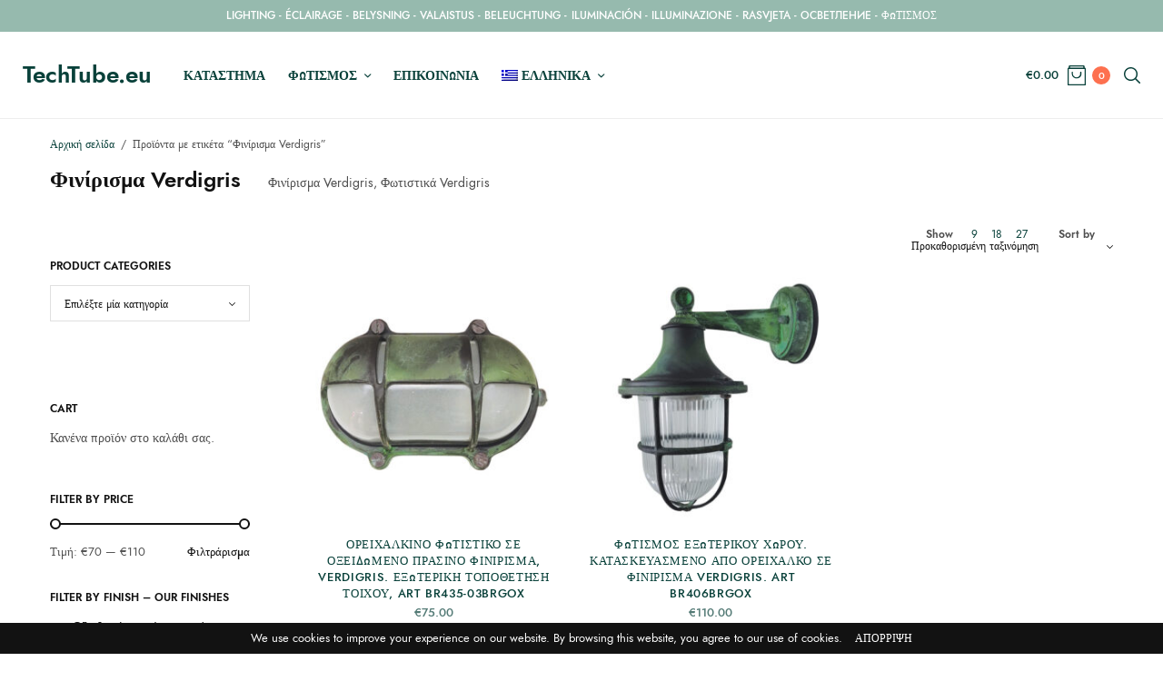

--- FILE ---
content_type: text/html; charset=UTF-8
request_url: https://techtube.eu/product-tag/%CF%86%CE%B9%CE%BD%CE%AF%CF%81%CE%B9%CF%83%CE%BC%CE%B1-verdigris/?lang=el
body_size: 18657
content:
<!doctype html>
<html lang="el">
<head>
	<meta charset="UTF-8" />
	<meta name="viewport" content="width=device-width, initial-scale=1, maximum-scale=1, viewport-fit=cover">
	<link rel="profile" href="http://gmpg.org/xfn/11">
	<meta name='robots' content='index, follow, max-image-preview:large, max-snippet:-1, max-video-preview:-1' />

	<!-- This site is optimized with the Yoast SEO plugin v26.8 - https://yoast.com/product/yoast-seo-wordpress/ -->
	<title>Φινίρισμα Verdigris</title>
	<meta name="description" content="Φινίρισμα Verdigris, Φωτιστικά Verdigris" />
	<link rel="canonical" href="https://techtube.eu/product-tag/%cf%86%ce%b9%ce%bd%ce%af%cf%81%ce%b9%cf%83%ce%bc%ce%b1-verdigris/?lang=el" />
	<meta property="og:locale" content="el_GR" />
	<meta property="og:type" content="article" />
	<meta property="og:title" content="Φινίρισμα Verdigris" />
	<meta property="og:description" content="Φινίρισμα Verdigris, Φωτιστικά Verdigris" />
	<meta property="og:url" content="https://techtube.eu/product-tag/%cf%86%ce%b9%ce%bd%ce%af%cf%81%ce%b9%cf%83%ce%bc%ce%b1-verdigris/?lang=el" />
	<meta property="og:site_name" content="TechTube.eu" />
	<meta name="twitter:card" content="summary_large_image" />
	<meta name="twitter:site" content="@techtube_eu" />
	<script type="application/ld+json" class="yoast-schema-graph">{"@context":"https://schema.org","@graph":[{"@type":"CollectionPage","@id":"https://techtube.eu/product-tag/%cf%86%ce%b9%ce%bd%ce%af%cf%81%ce%b9%cf%83%ce%bc%ce%b1-verdigris/?lang=el","url":"https://techtube.eu/product-tag/%cf%86%ce%b9%ce%bd%ce%af%cf%81%ce%b9%cf%83%ce%bc%ce%b1-verdigris/?lang=el","name":"Φινίρισμα Verdigris","isPartOf":{"@id":"https://techtube.eu/?lang=el#website"},"primaryImageOfPage":{"@id":"https://techtube.eu/product-tag/%cf%86%ce%b9%ce%bd%ce%af%cf%81%ce%b9%cf%83%ce%bc%ce%b1-verdigris/?lang=el#primaryimage"},"image":{"@id":"https://techtube.eu/product-tag/%cf%86%ce%b9%ce%bd%ce%af%cf%81%ce%b9%cf%83%ce%bc%ce%b1-verdigris/?lang=el#primaryimage"},"thumbnailUrl":"https://techtube.eu/wp-content/uploads/2025/08/BR435-03BRGOX.jpg","description":"Φινίρισμα Verdigris, Φωτιστικά Verdigris","breadcrumb":{"@id":"https://techtube.eu/product-tag/%cf%86%ce%b9%ce%bd%ce%af%cf%81%ce%b9%cf%83%ce%bc%ce%b1-verdigris/?lang=el#breadcrumb"},"inLanguage":"el"},{"@type":"ImageObject","inLanguage":"el","@id":"https://techtube.eu/product-tag/%cf%86%ce%b9%ce%bd%ce%af%cf%81%ce%b9%cf%83%ce%bc%ce%b1-verdigris/?lang=el#primaryimage","url":"https://techtube.eu/wp-content/uploads/2025/08/BR435-03BRGOX.jpg","contentUrl":"https://techtube.eu/wp-content/uploads/2025/08/BR435-03BRGOX.jpg","width":800,"height":800,"caption":"Ορειχάλκινο φωτιστικό σε οξειδωμένο πράσινο φινίρισμα, Verdigris. Εξωτερική τοποθέτηση τοίχου, ART BR435-03BRGOX"},{"@type":"BreadcrumbList","@id":"https://techtube.eu/product-tag/%cf%86%ce%b9%ce%bd%ce%af%cf%81%ce%b9%cf%83%ce%bc%ce%b1-verdigris/?lang=el#breadcrumb","itemListElement":[{"@type":"ListItem","position":1,"name":"Home","item":"https://techtube.eu/?lang=el"},{"@type":"ListItem","position":2,"name":"Φινίρισμα Verdigris"}]},{"@type":"WebSite","@id":"https://techtube.eu/?lang=el#website","url":"https://techtube.eu/?lang=el","name":"TechTube.eu","description":"Online Shop","publisher":{"@id":"https://techtube.eu/?lang=el#/schema/person/f0e6b93aaa5505e7eb235dc9584fdc80"},"potentialAction":[{"@type":"SearchAction","target":{"@type":"EntryPoint","urlTemplate":"https://techtube.eu/?lang=el?s={search_term_string}"},"query-input":{"@type":"PropertyValueSpecification","valueRequired":true,"valueName":"search_term_string"}}],"inLanguage":"el"},{"@type":["Person","Organization"],"@id":"https://techtube.eu/?lang=el#/schema/person/f0e6b93aaa5505e7eb235dc9584fdc80","name":"Chrysanthos Maroulis","image":{"@type":"ImageObject","inLanguage":"el","@id":"https://techtube.eu/?lang=el#/schema/person/image/","url":"https://techtube.eu/wp-content/uploads/2020/12/logo.jpg","contentUrl":"https://techtube.eu/wp-content/uploads/2020/12/logo.jpg","width":300,"height":90,"caption":"Chrysanthos Maroulis"},"logo":{"@id":"https://techtube.eu/?lang=el#/schema/person/image/"},"sameAs":["https://techtube.eu","https://www.facebook.com/techtube.eu","https://instagram.com/techtube.eu","https://x.com/@techtube_eu"]}]}</script>
	<!-- / Yoast SEO plugin. -->


<link rel='dns-prefetch' href='//fonts.googleapis.com' />
<link rel='dns-prefetch' href='//indestructibletype.com' />
<link rel="alternate" type="application/rss+xml" title="Ροή RSS &raquo; TechTube.eu" href="https://techtube.eu/feed/?lang=el" />
<link rel="alternate" type="application/rss+xml" title="Ροή Σχολίων &raquo; TechTube.eu" href="https://techtube.eu/comments/feed/?lang=el" />
<link rel="preconnect" href="//fonts.gstatic.com/" crossorigin><link rel="alternate" type="application/rss+xml" title="Ροή για TechTube.eu &raquo; Φινίρισμα Verdigris Ετικέτα" href="https://techtube.eu/product-tag/%cf%86%ce%b9%ce%bd%ce%af%cf%81%ce%b9%cf%83%ce%bc%ce%b1-verdigris/?lang=el/feed/" />
<style id='wp-img-auto-sizes-contain-inline-css' type='text/css'>
img:is([sizes=auto i],[sizes^="auto," i]){contain-intrinsic-size:3000px 1500px}
/*# sourceURL=wp-img-auto-sizes-contain-inline-css */
</style>
<style id='wp-emoji-styles-inline-css' type='text/css'>

	img.wp-smiley, img.emoji {
		display: inline !important;
		border: none !important;
		box-shadow: none !important;
		height: 1em !important;
		width: 1em !important;
		margin: 0 0.07em !important;
		vertical-align: -0.1em !important;
		background: none !important;
		padding: 0 !important;
	}
/*# sourceURL=wp-emoji-styles-inline-css */
</style>
<link rel='stylesheet' id='wp-block-library-css' href='https://techtube.eu/wp-includes/css/dist/block-library/style.min.css?ver=6.9' type='text/css' media='all' />
<style id='wp-block-latest-posts-inline-css' type='text/css'>
.wp-block-latest-posts{box-sizing:border-box}.wp-block-latest-posts.alignleft{margin-right:2em}.wp-block-latest-posts.alignright{margin-left:2em}.wp-block-latest-posts.wp-block-latest-posts__list{list-style:none}.wp-block-latest-posts.wp-block-latest-posts__list li{clear:both;overflow-wrap:break-word}.wp-block-latest-posts.is-grid{display:flex;flex-wrap:wrap}.wp-block-latest-posts.is-grid li{margin:0 1.25em 1.25em 0;width:100%}@media (min-width:600px){.wp-block-latest-posts.columns-2 li{width:calc(50% - .625em)}.wp-block-latest-posts.columns-2 li:nth-child(2n){margin-right:0}.wp-block-latest-posts.columns-3 li{width:calc(33.33333% - .83333em)}.wp-block-latest-posts.columns-3 li:nth-child(3n){margin-right:0}.wp-block-latest-posts.columns-4 li{width:calc(25% - .9375em)}.wp-block-latest-posts.columns-4 li:nth-child(4n){margin-right:0}.wp-block-latest-posts.columns-5 li{width:calc(20% - 1em)}.wp-block-latest-posts.columns-5 li:nth-child(5n){margin-right:0}.wp-block-latest-posts.columns-6 li{width:calc(16.66667% - 1.04167em)}.wp-block-latest-posts.columns-6 li:nth-child(6n){margin-right:0}}:root :where(.wp-block-latest-posts.is-grid){padding:0}:root :where(.wp-block-latest-posts.wp-block-latest-posts__list){padding-left:0}.wp-block-latest-posts__post-author,.wp-block-latest-posts__post-date{display:block;font-size:.8125em}.wp-block-latest-posts__post-excerpt,.wp-block-latest-posts__post-full-content{margin-bottom:1em;margin-top:.5em}.wp-block-latest-posts__featured-image a{display:inline-block}.wp-block-latest-posts__featured-image img{height:auto;max-width:100%;width:auto}.wp-block-latest-posts__featured-image.alignleft{float:left;margin-right:1em}.wp-block-latest-posts__featured-image.alignright{float:right;margin-left:1em}.wp-block-latest-posts__featured-image.aligncenter{margin-bottom:1em;text-align:center}
/*# sourceURL=https://techtube.eu/wp-includes/blocks/latest-posts/style.min.css */
</style>
<link rel='stylesheet' id='wc-blocks-style-css' href='https://techtube.eu/wp-content/plugins/woocommerce/assets/client/blocks/wc-blocks.css?ver=wc-10.4.3' type='text/css' media='all' />
<style id='global-styles-inline-css' type='text/css'>
:root{--wp--preset--aspect-ratio--square: 1;--wp--preset--aspect-ratio--4-3: 4/3;--wp--preset--aspect-ratio--3-4: 3/4;--wp--preset--aspect-ratio--3-2: 3/2;--wp--preset--aspect-ratio--2-3: 2/3;--wp--preset--aspect-ratio--16-9: 16/9;--wp--preset--aspect-ratio--9-16: 9/16;--wp--preset--color--black: #000000;--wp--preset--color--cyan-bluish-gray: #abb8c3;--wp--preset--color--white: #ffffff;--wp--preset--color--pale-pink: #f78da7;--wp--preset--color--vivid-red: #cf2e2e;--wp--preset--color--luminous-vivid-orange: #ff6900;--wp--preset--color--luminous-vivid-amber: #fcb900;--wp--preset--color--light-green-cyan: #7bdcb5;--wp--preset--color--vivid-green-cyan: #00d084;--wp--preset--color--pale-cyan-blue: #8ed1fc;--wp--preset--color--vivid-cyan-blue: #0693e3;--wp--preset--color--vivid-purple: #9b51e0;--wp--preset--gradient--vivid-cyan-blue-to-vivid-purple: linear-gradient(135deg,rgb(6,147,227) 0%,rgb(155,81,224) 100%);--wp--preset--gradient--light-green-cyan-to-vivid-green-cyan: linear-gradient(135deg,rgb(122,220,180) 0%,rgb(0,208,130) 100%);--wp--preset--gradient--luminous-vivid-amber-to-luminous-vivid-orange: linear-gradient(135deg,rgb(252,185,0) 0%,rgb(255,105,0) 100%);--wp--preset--gradient--luminous-vivid-orange-to-vivid-red: linear-gradient(135deg,rgb(255,105,0) 0%,rgb(207,46,46) 100%);--wp--preset--gradient--very-light-gray-to-cyan-bluish-gray: linear-gradient(135deg,rgb(238,238,238) 0%,rgb(169,184,195) 100%);--wp--preset--gradient--cool-to-warm-spectrum: linear-gradient(135deg,rgb(74,234,220) 0%,rgb(151,120,209) 20%,rgb(207,42,186) 40%,rgb(238,44,130) 60%,rgb(251,105,98) 80%,rgb(254,248,76) 100%);--wp--preset--gradient--blush-light-purple: linear-gradient(135deg,rgb(255,206,236) 0%,rgb(152,150,240) 100%);--wp--preset--gradient--blush-bordeaux: linear-gradient(135deg,rgb(254,205,165) 0%,rgb(254,45,45) 50%,rgb(107,0,62) 100%);--wp--preset--gradient--luminous-dusk: linear-gradient(135deg,rgb(255,203,112) 0%,rgb(199,81,192) 50%,rgb(65,88,208) 100%);--wp--preset--gradient--pale-ocean: linear-gradient(135deg,rgb(255,245,203) 0%,rgb(182,227,212) 50%,rgb(51,167,181) 100%);--wp--preset--gradient--electric-grass: linear-gradient(135deg,rgb(202,248,128) 0%,rgb(113,206,126) 100%);--wp--preset--gradient--midnight: linear-gradient(135deg,rgb(2,3,129) 0%,rgb(40,116,252) 100%);--wp--preset--font-size--small: 13px;--wp--preset--font-size--medium: 20px;--wp--preset--font-size--large: 36px;--wp--preset--font-size--x-large: 42px;--wp--preset--spacing--20: 0.44rem;--wp--preset--spacing--30: 0.67rem;--wp--preset--spacing--40: 1rem;--wp--preset--spacing--50: 1.5rem;--wp--preset--spacing--60: 2.25rem;--wp--preset--spacing--70: 3.38rem;--wp--preset--spacing--80: 5.06rem;--wp--preset--shadow--natural: 6px 6px 9px rgba(0, 0, 0, 0.2);--wp--preset--shadow--deep: 12px 12px 50px rgba(0, 0, 0, 0.4);--wp--preset--shadow--sharp: 6px 6px 0px rgba(0, 0, 0, 0.2);--wp--preset--shadow--outlined: 6px 6px 0px -3px rgb(255, 255, 255), 6px 6px rgb(0, 0, 0);--wp--preset--shadow--crisp: 6px 6px 0px rgb(0, 0, 0);}:where(.is-layout-flex){gap: 0.5em;}:where(.is-layout-grid){gap: 0.5em;}body .is-layout-flex{display: flex;}.is-layout-flex{flex-wrap: wrap;align-items: center;}.is-layout-flex > :is(*, div){margin: 0;}body .is-layout-grid{display: grid;}.is-layout-grid > :is(*, div){margin: 0;}:where(.wp-block-columns.is-layout-flex){gap: 2em;}:where(.wp-block-columns.is-layout-grid){gap: 2em;}:where(.wp-block-post-template.is-layout-flex){gap: 1.25em;}:where(.wp-block-post-template.is-layout-grid){gap: 1.25em;}.has-black-color{color: var(--wp--preset--color--black) !important;}.has-cyan-bluish-gray-color{color: var(--wp--preset--color--cyan-bluish-gray) !important;}.has-white-color{color: var(--wp--preset--color--white) !important;}.has-pale-pink-color{color: var(--wp--preset--color--pale-pink) !important;}.has-vivid-red-color{color: var(--wp--preset--color--vivid-red) !important;}.has-luminous-vivid-orange-color{color: var(--wp--preset--color--luminous-vivid-orange) !important;}.has-luminous-vivid-amber-color{color: var(--wp--preset--color--luminous-vivid-amber) !important;}.has-light-green-cyan-color{color: var(--wp--preset--color--light-green-cyan) !important;}.has-vivid-green-cyan-color{color: var(--wp--preset--color--vivid-green-cyan) !important;}.has-pale-cyan-blue-color{color: var(--wp--preset--color--pale-cyan-blue) !important;}.has-vivid-cyan-blue-color{color: var(--wp--preset--color--vivid-cyan-blue) !important;}.has-vivid-purple-color{color: var(--wp--preset--color--vivid-purple) !important;}.has-black-background-color{background-color: var(--wp--preset--color--black) !important;}.has-cyan-bluish-gray-background-color{background-color: var(--wp--preset--color--cyan-bluish-gray) !important;}.has-white-background-color{background-color: var(--wp--preset--color--white) !important;}.has-pale-pink-background-color{background-color: var(--wp--preset--color--pale-pink) !important;}.has-vivid-red-background-color{background-color: var(--wp--preset--color--vivid-red) !important;}.has-luminous-vivid-orange-background-color{background-color: var(--wp--preset--color--luminous-vivid-orange) !important;}.has-luminous-vivid-amber-background-color{background-color: var(--wp--preset--color--luminous-vivid-amber) !important;}.has-light-green-cyan-background-color{background-color: var(--wp--preset--color--light-green-cyan) !important;}.has-vivid-green-cyan-background-color{background-color: var(--wp--preset--color--vivid-green-cyan) !important;}.has-pale-cyan-blue-background-color{background-color: var(--wp--preset--color--pale-cyan-blue) !important;}.has-vivid-cyan-blue-background-color{background-color: var(--wp--preset--color--vivid-cyan-blue) !important;}.has-vivid-purple-background-color{background-color: var(--wp--preset--color--vivid-purple) !important;}.has-black-border-color{border-color: var(--wp--preset--color--black) !important;}.has-cyan-bluish-gray-border-color{border-color: var(--wp--preset--color--cyan-bluish-gray) !important;}.has-white-border-color{border-color: var(--wp--preset--color--white) !important;}.has-pale-pink-border-color{border-color: var(--wp--preset--color--pale-pink) !important;}.has-vivid-red-border-color{border-color: var(--wp--preset--color--vivid-red) !important;}.has-luminous-vivid-orange-border-color{border-color: var(--wp--preset--color--luminous-vivid-orange) !important;}.has-luminous-vivid-amber-border-color{border-color: var(--wp--preset--color--luminous-vivid-amber) !important;}.has-light-green-cyan-border-color{border-color: var(--wp--preset--color--light-green-cyan) !important;}.has-vivid-green-cyan-border-color{border-color: var(--wp--preset--color--vivid-green-cyan) !important;}.has-pale-cyan-blue-border-color{border-color: var(--wp--preset--color--pale-cyan-blue) !important;}.has-vivid-cyan-blue-border-color{border-color: var(--wp--preset--color--vivid-cyan-blue) !important;}.has-vivid-purple-border-color{border-color: var(--wp--preset--color--vivid-purple) !important;}.has-vivid-cyan-blue-to-vivid-purple-gradient-background{background: var(--wp--preset--gradient--vivid-cyan-blue-to-vivid-purple) !important;}.has-light-green-cyan-to-vivid-green-cyan-gradient-background{background: var(--wp--preset--gradient--light-green-cyan-to-vivid-green-cyan) !important;}.has-luminous-vivid-amber-to-luminous-vivid-orange-gradient-background{background: var(--wp--preset--gradient--luminous-vivid-amber-to-luminous-vivid-orange) !important;}.has-luminous-vivid-orange-to-vivid-red-gradient-background{background: var(--wp--preset--gradient--luminous-vivid-orange-to-vivid-red) !important;}.has-very-light-gray-to-cyan-bluish-gray-gradient-background{background: var(--wp--preset--gradient--very-light-gray-to-cyan-bluish-gray) !important;}.has-cool-to-warm-spectrum-gradient-background{background: var(--wp--preset--gradient--cool-to-warm-spectrum) !important;}.has-blush-light-purple-gradient-background{background: var(--wp--preset--gradient--blush-light-purple) !important;}.has-blush-bordeaux-gradient-background{background: var(--wp--preset--gradient--blush-bordeaux) !important;}.has-luminous-dusk-gradient-background{background: var(--wp--preset--gradient--luminous-dusk) !important;}.has-pale-ocean-gradient-background{background: var(--wp--preset--gradient--pale-ocean) !important;}.has-electric-grass-gradient-background{background: var(--wp--preset--gradient--electric-grass) !important;}.has-midnight-gradient-background{background: var(--wp--preset--gradient--midnight) !important;}.has-small-font-size{font-size: var(--wp--preset--font-size--small) !important;}.has-medium-font-size{font-size: var(--wp--preset--font-size--medium) !important;}.has-large-font-size{font-size: var(--wp--preset--font-size--large) !important;}.has-x-large-font-size{font-size: var(--wp--preset--font-size--x-large) !important;}
/*# sourceURL=global-styles-inline-css */
</style>

<style id='classic-theme-styles-inline-css' type='text/css'>
/*! This file is auto-generated */
.wp-block-button__link{color:#fff;background-color:#32373c;border-radius:9999px;box-shadow:none;text-decoration:none;padding:calc(.667em + 2px) calc(1.333em + 2px);font-size:1.125em}.wp-block-file__button{background:#32373c;color:#fff;text-decoration:none}
/*# sourceURL=/wp-includes/css/classic-themes.min.css */
</style>
<style id='woocommerce-inline-inline-css' type='text/css'>
.woocommerce form .form-row .required { visibility: visible; }
/*# sourceURL=woocommerce-inline-inline-css */
</style>
<link rel='stylesheet' id='wpml-legacy-horizontal-list-0-css' href='https://techtube.eu/wp-content/plugins/sitepress-multilingual-cms/templates/language-switchers/legacy-list-horizontal/style.min.css?ver=1' type='text/css' media='all' />
<style id='wpml-legacy-horizontal-list-0-inline-css' type='text/css'>
.wpml-ls-statics-footer a, .wpml-ls-statics-footer .wpml-ls-sub-menu a, .wpml-ls-statics-footer .wpml-ls-sub-menu a:link, .wpml-ls-statics-footer li:not(.wpml-ls-current-language) .wpml-ls-link, .wpml-ls-statics-footer li:not(.wpml-ls-current-language) .wpml-ls-link:link {color:#444444;background-color:#ffffff;}.wpml-ls-statics-footer .wpml-ls-sub-menu a:hover,.wpml-ls-statics-footer .wpml-ls-sub-menu a:focus, .wpml-ls-statics-footer .wpml-ls-sub-menu a:link:hover, .wpml-ls-statics-footer .wpml-ls-sub-menu a:link:focus {color:#000000;background-color:#eeeeee;}.wpml-ls-statics-footer .wpml-ls-current-language > a {color:#444444;background-color:#ffffff;}.wpml-ls-statics-footer .wpml-ls-current-language:hover>a, .wpml-ls-statics-footer .wpml-ls-current-language>a:focus {color:#000000;background-color:#eeeeee;}
/*# sourceURL=wpml-legacy-horizontal-list-0-inline-css */
</style>
<link rel='stylesheet' id='wpml-menu-item-0-css' href='https://techtube.eu/wp-content/plugins/sitepress-multilingual-cms/templates/language-switchers/menu-item/style.min.css?ver=1' type='text/css' media='all' />
<link rel='stylesheet' id='thb-app-css' href='https://techtube.eu/wp-content/themes/fifthavenue/assets/css/app.css?ver=1.1.0.3' type='text/css' media='all' />
<style id='thb-app-inline-css' type='text/css'>
h1, h2, h3, h4, h5, h6,.h1, .h2, .h3, .h4, .h5, .h6 {font-family:Jost, 'BlinkMacSystemFont', -apple-system, 'Roboto', 'Lucida Sans' ;}body {font-family:Jost, 'BlinkMacSystemFont', -apple-system, 'Roboto', 'Lucida Sans' ;}.thb-full-menu {}.thb-mobile-menu,.thb-secondary-menu {}em {font-family:Lora, 'BlinkMacSystemFont', -apple-system, 'Roboto', 'Lucida Sans' ;}label {}input[type="submit"],submit,.button,.btn,.btn-block,.btn-text,.wp-block-button__link {}.thb-global-notification.light,.thb-global-notification.dark {background-color:#96baae !important;}.header {background-color: !important;}.footer {background-color: !important;}.subfooter {background-color: !important;}.footer .widget a { color:#09413a; }.footer .widget a:hover { color:#fd704f; }
/*# sourceURL=thb-app-inline-css */
</style>
<link rel='stylesheet' id='thb-style-css' href='https://techtube.eu/wp-content/themes/fifthavenue/style.css?ver=1.1.0.3' type='text/css' media='all' />
<link rel='stylesheet' id='thb-google-fonts-css' href='https://fonts.googleapis.com/css?family=Jost%3A100%2C200%2C300%2C400%2C500%2C600%2C700%2C800%2C900%2C100i%2C200i%2C300i%2C400i%2C500i%2C600i%2C700i%2C800i%2C900i%7CLora%3A400%2C500%2C600%2C700%2C400i%2C500i%2C600i%2C700i&#038;subset=latin&#038;display=swap&#038;ver=1.1.0.3' type='text/css' media='all' />
<link rel='stylesheet' id='thb-self-hosted-1-css' href='https://indestructibletype.com/fonts/Jost.css?ver=1.1.0.3' type='text/css' media='all' />
<script type="text/javascript" src="https://techtube.eu/wp-includes/js/jquery/jquery.min.js?ver=3.7.1" id="jquery-core-js"></script>
<script type="text/javascript" src="https://techtube.eu/wp-includes/js/jquery/jquery-migrate.min.js?ver=3.4.1" id="jquery-migrate-js"></script>
<script type="text/javascript" src="https://techtube.eu/wp-content/plugins/woocommerce/assets/js/jquery-blockui/jquery.blockUI.min.js?ver=2.7.0-wc.10.4.3" id="wc-jquery-blockui-js" defer="defer" data-wp-strategy="defer"></script>
<script type="text/javascript" id="wc-add-to-cart-js-extra">
/* <![CDATA[ */
var wc_add_to_cart_params = {"ajax_url":"/wp-admin/admin-ajax.php?lang=el","wc_ajax_url":"/?lang=el&wc-ajax=%%endpoint%%","i18n_view_cart":"\u039a\u03b1\u03bb\u03ac\u03b8\u03b9","cart_url":"https://techtube.eu/cart/?lang=el","is_cart":"","cart_redirect_after_add":"no"};
//# sourceURL=wc-add-to-cart-js-extra
/* ]]> */
</script>
<script type="text/javascript" src="https://techtube.eu/wp-content/plugins/woocommerce/assets/js/frontend/add-to-cart.min.js?ver=10.4.3" id="wc-add-to-cart-js" defer="defer" data-wp-strategy="defer"></script>
<script type="text/javascript" src="https://techtube.eu/wp-content/plugins/woocommerce/assets/js/js-cookie/js.cookie.min.js?ver=2.1.4-wc.10.4.3" id="wc-js-cookie-js" defer="defer" data-wp-strategy="defer"></script>
<script type="text/javascript" id="woocommerce-js-extra">
/* <![CDATA[ */
var woocommerce_params = {"ajax_url":"/wp-admin/admin-ajax.php?lang=el","wc_ajax_url":"/?lang=el&wc-ajax=%%endpoint%%","i18n_password_show":"\u0395\u03bc\u03c6\u03ac\u03bd\u03b9\u03c3\u03b7 \u03c3\u03c5\u03bd\u03b8\u03b7\u03bc\u03b1\u03c4\u03b9\u03ba\u03bf\u03cd","i18n_password_hide":"\u0391\u03c0\u03cc\u03ba\u03c1\u03c5\u03c8\u03b7 \u03c3\u03c5\u03bd\u03b8\u03b7\u03bc\u03b1\u03c4\u03b9\u03ba\u03bf\u03cd"};
//# sourceURL=woocommerce-js-extra
/* ]]> */
</script>
<script type="text/javascript" src="https://techtube.eu/wp-content/plugins/woocommerce/assets/js/frontend/woocommerce.min.js?ver=10.4.3" id="woocommerce-js" defer="defer" data-wp-strategy="defer"></script>
<link rel="https://api.w.org/" href="https://techtube.eu/wp-json/" /><link rel="alternate" title="JSON" type="application/json" href="https://techtube.eu/wp-json/wp/v2/product_tag/1503" /><link rel="EditURI" type="application/rsd+xml" title="RSD" href="https://techtube.eu/xmlrpc.php?rsd" />
<meta name="generator" content="WordPress 6.9" />
<meta name="generator" content="WooCommerce 10.4.3" />
<meta name="generator" content="WPML ver:4.8.6 stt:7,22,1,18,4,3,13,27,2,50;" />
<link rel="icon" href="https://techtube.eu/wp-content/uploads/2020/10/cropped-b582d063c07f0d23c2ffa8ba6bf263f3-1-32x32.jpg" sizes="32x32" />
<link rel="icon" href="https://techtube.eu/wp-content/uploads/2020/10/cropped-b582d063c07f0d23c2ffa8ba6bf263f3-1-192x192.jpg" sizes="192x192" />
<link rel="apple-touch-icon" href="https://techtube.eu/wp-content/uploads/2020/10/cropped-b582d063c07f0d23c2ffa8ba6bf263f3-1-180x180.jpg" />
<meta name="msapplication-TileImage" content="https://techtube.eu/wp-content/uploads/2020/10/cropped-b582d063c07f0d23c2ffa8ba6bf263f3-1-270x270.jpg" />
		<style type="text/css" id="wp-custom-css">
			html{
	overflow-x:hidden;
}

.page-id-230 textarea{
	height: 80px;
	min-height: unset;
}		</style>
		<link rel='stylesheet' id='select2-css' href='https://techtube.eu/wp-content/plugins/woocommerce/assets/css/select2.css?ver=10.4.3' type='text/css' media='all' />
</head>
<body class="archive tax-product_tag term--verdigris term-1503 wp-theme-fifthavenue theme-fifthavenue woocommerce woocommerce-page woocommerce-demo-store woocommerce-no-js fixed-header-on fixed-header-scroll-on thb-quantity-style1 thb-borders-off thb-single-product-ajax-on">
<p role="complementary" aria-label="Ειδοποίηση καταστήματος" class="woocommerce-store-notice demo_store" data-notice-id="f6dc310c662cb973303e400802bb3594" style="display:none;">We use cookies to improve your experience on our website. By browsing this website, you agree to our use of cookies.  <a role="button" href="#" class="woocommerce-store-notice__dismiss-link">Απόρριψη</a></p><!-- Start Wrapper -->
<div id="wrapper">
		<aside class="thb-global-notification light">
	<div class="row">
		<div class="small-12 columns">
			<p><a href="https://techtube.eu/product-category/lighting/">LIGHTING</a> - <a href="https://techtube.eu/categorie-produit/eclairage/?lang=fr">ÉCLAIRAGE</a> - <a href="https://techtube.eu/produkt-kategori/belysning/?lang=sv">BELYSNING</a> - <a href="https://techtube.eu/tuote-osasto/valaistus/?lang=fi">VALAISTUS</a> - <a href="https://techtube.eu/produkt-kategorie/beleuchtung/?lang=de">BELEUCHTUNG</a> - <a href="https://techtube.eu/categoria-producto/iluminacion/?lang=es">ILUMINACIÓN</a> - <a href="https://techtube.eu/categoria-prodotto/illuminazione/?lang=it">ILLUMINAZIONE</a> - <a href="https://techtube.eu/kategorija-proizvoda/rasvjeta/?lang=hr">RASVJETA</a> - <a href="https://techtube.eu/produkt-kategoriya/osvetlenie/?lang=bg">ОСВЕТЛЕНИЕ</a> - <a href="https://techtube.eu/product-category/fotismos/?lang=el">ΦΩΤΙΣΜΟΣ</a></p>		</div>
	</div>
</aside>
	<div class="header-wrapper">
	<header class="header thb-main-header light-header thb-fixed-shadow-style2 header-full-width">
		<div class="header-logo-row">
			<div class="row align-middle">
				<div class="small-3 hide-for-large columns">
						<div class="mobile-toggle-holder thb-secondary-item">
		<div class="mobile-toggle">
			<span></span><span></span><span></span>
		</div>
	</div>
					</div>
				<div class="small-6 large-8 columns">
						<div class="logo-holder">
					<div class="logo-text"><a href="https://techtube.eu/?lang=el" class="logolink" title="TechTube.eu">TechTube.eu</a></div>
				</div>
						<div class="thb-navbar">
						<nav class="full-menu">
	<ul id="menu-loggedin_menu_gr" class="thb-full-menu"><li id="menu-item-6661" class="menu-item menu-item-type-post_type menu-item-object-page menu-item-6661"><a href="https://techtube.eu/shop/?lang=el">Κατάστημα</a></li>
<li id="menu-item-6662" class="menu-item menu-item-type-custom menu-item-object-custom menu-item-has-children menu-item-6662"><a href="https://techtube.eu/product-category/fotismos/?lang=el">Φωτισμός</a>
<ul class="sub-menu">
	<li id="menu-item-7459" class="menu-item menu-item-type-custom menu-item-object-custom menu-item-has-children menu-item-7459"><a href="https://techtube.eu/product-category/fotismos/fotismos-eksoterikou-horou/?lang=el">Φωτισμός εξωτερικού χώρου</a>
	<ul class="sub-menu">
		<li id="menu-item-7458" class="menu-item menu-item-type-custom menu-item-object-custom menu-item-7458"><a href="https://techtube.eu/product-category/lighting/">See more in the English version</a></li>
	</ul>
</li>
	<li id="menu-item-7460" class="menu-item menu-item-type-custom menu-item-object-custom menu-item-7460"><a href="https://techtube.eu/product-category/fotismos/fotistika-tichou/?lang=el">Φωτιστικά τοίχου</a></li>
	<li id="menu-item-7461" class="menu-item menu-item-type-custom menu-item-object-custom menu-item-7461"><a href="https://techtube.eu/product-category/fotismos/fotistika-orofis/?lang=el">Φωτιστικά οροφής</a></li>
	<li id="menu-item-7462" class="menu-item menu-item-type-custom menu-item-object-custom menu-item-7462"><a href="https://techtube.eu/product-category/fotismos/kremasta-fotistika/?lang=el">Κρεμαστά φωτιστικά</a></li>
	<li id="menu-item-7463" class="menu-item menu-item-type-custom menu-item-object-custom menu-item-7463"><a href="https://techtube.eu/product-category/fotismos/fotistika-kolonakia/?lang=el">Φωτιστικά κολονάκια</a></li>
	<li id="menu-item-7464" class="menu-item menu-item-type-custom menu-item-object-custom menu-item-7464"><a href="https://techtube.eu/product-category/fotismos/fotistika-monopation/?lang=el">Φωτιστικά μονοπατιών</a></li>
</ul>
</li>
<li id="menu-item-7784" class="menu-item menu-item-type-post_type menu-item-object-page menu-item-7784"><a href="https://techtube.eu/%ce%b5%cf%80%ce%b1%cf%86%ce%ae/?lang=el">Επικοινωνία</a></li>
<li id="menu-item-wpml-ls-39-el" class="menu-item wpml-ls-slot-39 wpml-ls-item wpml-ls-item-el wpml-ls-current-language wpml-ls-menu-item wpml-ls-last-item menu-item-type-wpml_ls_menu_item menu-item-object-wpml_ls_menu_item menu-item-has-children menu-item-wpml-ls-39-el"><a href="https://techtube.eu/product-tag/%cf%86%ce%b9%ce%bd%ce%af%cf%81%ce%b9%cf%83%ce%bc%ce%b1-verdigris/?lang=el" role="menuitem"><img
            class="wpml-ls-flag"
            src="https://techtube.eu/wp-content/plugins/sitepress-multilingual-cms/res/flags/el.png"
            alt=""
            width=18
            height=12
    /><span class="wpml-ls-native" lang="el">Ελληνικα</span></a>
<ul class="sub-menu">
	<li id="menu-item-wpml-ls-39-en" class="menu-item wpml-ls-slot-39 wpml-ls-item wpml-ls-item-en wpml-ls-menu-item wpml-ls-first-item menu-item-type-wpml_ls_menu_item menu-item-object-wpml_ls_menu_item menu-item-wpml-ls-39-en"><a href="https://techtube.eu/product-tag/verdigris-finish/" title="Μετάβαση σε English" aria-label="Μετάβαση σε English" role="menuitem"><img
            class="wpml-ls-flag"
            src="https://techtube.eu/wp-content/plugins/sitepress-multilingual-cms/res/flags/en.png"
            alt=""
            width=18
            height=12
    /><span class="wpml-ls-native" lang="en">English</span></a></li>
	<li id="menu-item-wpml-ls-39-fr" class="menu-item wpml-ls-slot-39 wpml-ls-item wpml-ls-item-fr wpml-ls-menu-item menu-item-type-wpml_ls_menu_item menu-item-object-wpml_ls_menu_item menu-item-wpml-ls-39-fr"><a href="https://techtube.eu/etiquette-produit/fini-vert-de-gris/?lang=fr" title="Μετάβαση σε Français" aria-label="Μετάβαση σε Français" role="menuitem"><img
            class="wpml-ls-flag"
            src="https://techtube.eu/wp-content/plugins/sitepress-multilingual-cms/res/flags/fr.png"
            alt=""
            width=18
            height=12
    /><span class="wpml-ls-native" lang="fr">Français</span></a></li>
	<li id="menu-item-wpml-ls-39-de" class="menu-item wpml-ls-slot-39 wpml-ls-item wpml-ls-item-de wpml-ls-menu-item menu-item-type-wpml_ls_menu_item menu-item-object-wpml_ls_menu_item menu-item-wpml-ls-39-de"><a href="https://techtube.eu/produkt-schlagwort/grunspan-finish/?lang=de" title="Μετάβαση σε Deutsch" aria-label="Μετάβαση σε Deutsch" role="menuitem"><img
            class="wpml-ls-flag"
            src="https://techtube.eu/wp-content/plugins/sitepress-multilingual-cms/res/flags/de.png"
            alt=""
            width=18
            height=12
    /><span class="wpml-ls-native" lang="de">Deutsch</span></a></li>
	<li id="menu-item-wpml-ls-39-it" class="menu-item wpml-ls-slot-39 wpml-ls-item wpml-ls-item-it wpml-ls-menu-item menu-item-type-wpml_ls_menu_item menu-item-object-wpml_ls_menu_item menu-item-wpml-ls-39-it"><a href="https://techtube.eu/tag-prodotto/finitura-verderame/?lang=it" title="Μετάβαση σε Italiano" aria-label="Μετάβαση σε Italiano" role="menuitem"><img
            class="wpml-ls-flag"
            src="https://techtube.eu/wp-content/plugins/sitepress-multilingual-cms/res/flags/it.png"
            alt=""
            width=18
            height=12
    /><span class="wpml-ls-native" lang="it">Italiano</span></a></li>
	<li id="menu-item-wpml-ls-39-es" class="menu-item wpml-ls-slot-39 wpml-ls-item wpml-ls-item-es wpml-ls-menu-item menu-item-type-wpml_ls_menu_item menu-item-object-wpml_ls_menu_item menu-item-wpml-ls-39-es"><a href="https://techtube.eu/etiqueta-producto/acabado-verdigris/?lang=es" title="Μετάβαση σε Español" aria-label="Μετάβαση σε Español" role="menuitem"><img
            class="wpml-ls-flag"
            src="https://techtube.eu/wp-content/plugins/sitepress-multilingual-cms/res/flags/es.png"
            alt=""
            width=18
            height=12
    /><span class="wpml-ls-native" lang="es">Español</span></a></li>
	<li id="menu-item-wpml-ls-39-sv" class="menu-item wpml-ls-slot-39 wpml-ls-item wpml-ls-item-sv wpml-ls-menu-item menu-item-type-wpml_ls_menu_item menu-item-object-wpml_ls_menu_item menu-item-wpml-ls-39-sv"><a href="https://techtube.eu/produkt-Taggar/verdigris-avslutning/?lang=sv" title="Μετάβαση σε Svenska" aria-label="Μετάβαση σε Svenska" role="menuitem"><img
            class="wpml-ls-flag"
            src="https://techtube.eu/wp-content/plugins/sitepress-multilingual-cms/res/flags/sv.png"
            alt=""
            width=18
            height=12
    /><span class="wpml-ls-native" lang="sv">Svenska</span></a></li>
	<li id="menu-item-wpml-ls-39-fi" class="menu-item wpml-ls-slot-39 wpml-ls-item wpml-ls-item-fi wpml-ls-menu-item menu-item-type-wpml_ls_menu_item menu-item-object-wpml_ls_menu_item menu-item-wpml-ls-39-fi"><a href="https://techtube.eu/tuote-avainsana/verdigris-viimeistely/?lang=fi" title="Μετάβαση σε Suomi" aria-label="Μετάβαση σε Suomi" role="menuitem"><img
            class="wpml-ls-flag"
            src="https://techtube.eu/wp-content/plugins/sitepress-multilingual-cms/res/flags/fi.png"
            alt=""
            width=18
            height=12
    /><span class="wpml-ls-native" lang="fi">Suomi</span></a></li>
	<li id="menu-item-wpml-ls-39-hr" class="menu-item wpml-ls-slot-39 wpml-ls-item wpml-ls-item-hr wpml-ls-menu-item menu-item-type-wpml_ls_menu_item menu-item-object-wpml_ls_menu_item menu-item-wpml-ls-39-hr"><a href="https://techtube.eu/oznaka-proizvoda/verdigris-zavrsetak/?lang=hr" title="Μετάβαση σε Hrvatski" aria-label="Μετάβαση σε Hrvatski" role="menuitem"><img
            class="wpml-ls-flag"
            src="https://techtube.eu/wp-content/plugins/sitepress-multilingual-cms/res/flags/hr.png"
            alt=""
            width=18
            height=12
    /><span class="wpml-ls-native" lang="hr">Hrvatski</span></a></li>
	<li id="menu-item-wpml-ls-39-bg" class="menu-item wpml-ls-slot-39 wpml-ls-item wpml-ls-item-bg wpml-ls-menu-item menu-item-type-wpml_ls_menu_item menu-item-object-wpml_ls_menu_item menu-item-wpml-ls-39-bg"><a href="https://techtube.eu/produkt-etiket/%d0%b2%d0%b5%d1%80%d0%b4%d0%b8%d0%b3%d1%80%d0%b8-%d0%b7%d0%b0%d0%b2%d1%8a%d1%80%d1%88%d0%b5%d0%ba/?lang=bg" title="Μετάβαση σε Български" aria-label="Μετάβαση σε Български" role="menuitem"><img
            class="wpml-ls-flag"
            src="https://techtube.eu/wp-content/plugins/sitepress-multilingual-cms/res/flags/bg.png"
            alt=""
            width=18
            height=12
    /><span class="wpml-ls-native" lang="bg">Български</span></a></li>
</ul>
</li>
</ul></nav>
					</div>
				</div>
				<div class="small-3 large-4 columns">
						<div class="thb-secondary-area">
			<div class="thb-secondary-item thb-quick-cart">
									<span class="thb-item-text thb-cart-amount"><span class="woocommerce-Price-amount amount"><bdi><span class="woocommerce-Price-currencySymbol">&euro;</span>0.00</bdi></span></span>
							<div class="thb-item-icon-wrapper">
			<span class="thb-item-icon">
				<svg version="1.1" class="thb-cart-icon" xmlns="http://www.w3.org/2000/svg" xmlns:xlink="http://www.w3.org/1999/xlink" x="0px" y="0px"
	 viewBox="0 0 16.5 18.5" xml:space="preserve"><path d="M15.8,2.2h-0.4V0.7c0-0.4-0.3-0.7-0.7-0.7H1.8C1.4,0,1.1,0.3,1.1,0.7v1.5H0.7C0.3,2.2,0,2.5,0,2.9v15
			c0,0.4,0.3,0.7,0.7,0.7h15.1c0.4,0,0.7-0.3,0.7-0.7v-15C16.5,2.5,16.2,2.2,15.8,2.2z M2.2,1.1h12.1v1.1H2.2V1.1z M15.4,17.4H1.1
			V3.3h14.3V17.4z M8.2,12.1c2.5,0,4.4-1.9,4.4-4.3V6.3c0-0.3-0.2-0.5-0.6-0.5c-0.3,0-0.6,0.2-0.6,0.5v1.5c0,1.8-1.5,3.3-3.3,3.3
			c-1.8,0-3.3-1.5-3.3-3.3V6.3c0-0.3-0.2-0.5-0.6-0.5C4.1,5.8,3.8,6,3.8,6.3v1.5C3.8,10.2,5.8,12.1,8.2,12.1z"/>
</svg>
			</span>
							<span class="count thb-cart-count">0</span>
										<div class="thb-secondary-cart">
					<div class="widget woocommerce widget_shopping_cart"><h2 class="widgettitle">Καλάθι</h2><div class="widget_shopping_cart_content"></div></div>							<div class="thb-header-after-cart">
			<p style="text-align: center">Shipping Worldwide</p>		</div>
						</div>
					</div>
	</div>
		<div class="thb-secondary-item thb-quick-search">
		<div class="thb-item-icon-wrapper">
			<svg version="1.1" class="thb-search-icon" xmlns="http://www.w3.org/2000/svg" xmlns:xlink="http://www.w3.org/1999/xlink" x="0px" y="0px"
	 viewBox="0 0 16 16" xml:space="preserve"><path d="M6.7,0C3,0,0,3,0,6.7c0,3.7,3,6.7,6.7,6.7c1.6,0,3.1-0.6,4.3-1.5l3.9,3.9c0.3,0.3,0.7,0.3,0.9,0c0.3-0.3,0.3-0.7,0-0.9
	L11.9,11c1-1.2,1.5-2.6,1.5-4.3C13.4,3,10.4,0,6.7,0L6.7,0z M6.7,1.3c3,0,5.4,2.4,5.4,5.4c0,3-2.4,5.4-5.4,5.4c-3,0-5.4-2.4-5.4-5.4
	C1.3,3.7,3.7,1.3,6.7,1.3z"/>
</svg>
		</div>
		<div class="thb-search-toggle">
			<div class="thb-header-inline-search">
				<form role="search" method="get" class="woocommerce-product-search" action="https://techtube.eu/?lang=el">
	<label class="screen-reader-text" for="woocommerce-product-search-field-0">Search for:</label>
	<input type="search" id="woocommerce-product-search-field-0" class="search-field" placeholder="Search products&hellip;" value="" name="s" />
	<button type="submit" value="Search"><svg version="1.1" class="thb-search-icon" xmlns="http://www.w3.org/2000/svg" xmlns:xlink="http://www.w3.org/1999/xlink" x="0px" y="0px"
	 viewBox="0 0 16 16" xml:space="preserve"><path d="M6.7,0C3,0,0,3,0,6.7c0,3.7,3,6.7,6.7,6.7c1.6,0,3.1-0.6,4.3-1.5l3.9,3.9c0.3,0.3,0.7,0.3,0.9,0c0.3-0.3,0.3-0.7,0-0.9
	L11.9,11c1-1.2,1.5-2.6,1.5-4.3C13.4,3,10.4,0,6.7,0L6.7,0z M6.7,1.3c3,0,5.4,2.4,5.4,5.4c0,3-2.4,5.4-5.4,5.4c-3,0-5.4-2.4-5.4-5.4
	C1.3,3.7,3.7,1.3,6.7,1.3z"/>
</svg>
</button>
	<input type="hidden" name="post_type" value="product" />
</form>
				<div class="thb-autocomplete-wrapper"></div>
			</div>
		</div>
	</div>
		</div>
					</div>
			</div>
		</div>
	</header>
</div>
		<div role="main">
		<div class="thb_prod_ajax_to_cart_notices"></div>
			<div class="thb-woocommerce-header woocommerce-products-header style1 light">
		<div class="row">
			<div class="small-12 columns">
				<div class="thb-breadcrumb-bar">
					<nav class="woocommerce-breadcrumb" aria-label="Breadcrumb"><a href="https://techtube.eu/?lang=el">Αρχική σελίδα</a> <i>/</i> Προϊόντα με ετικέτα &ldquo;Φινίρισμα Verdigris&rdquo;</nav>									</div>
									<div class="thb-woocommerce-header-title">
						<h1 class="thb-shop-title">Φινίρισμα Verdigris</h1>
						<div class="term-description"><p>Φινίρισμα Verdigris, Φωτιστικά Verdigris</p>
</div>											</div>
							</div>
		</div>
	</div>
	<div class="row">
	<div class="small-12 columns">
		<div class="sidebar-container thb-shop-sidebar-layout sidebar-left">
							<div class="sidebar thb-shop-sidebar">
					<div id="text-8" class="widget widget_text">			<div class="textwidget"></div>
		</div><div id="woocommerce_product_categories-1" class="widget woocommerce widget_product_categories"><div class="thb-widget-title">Product categories</div><select  name='product_cat' id='product_cat' class='dropdown_product_cat'>
	<option value='' selected='selected'>Επιλέξτε μία κατηγορία</option>
	<option class="level-0" value="fotismos">Φωτισμός</option>
	<option class="level-1" value="fotismos-eksoterikou-horou">&nbsp;&nbsp;&nbsp;Φωτισμός εξωτερικού χώρου</option>
	<option class="level-1" value="fotistika-tichou">&nbsp;&nbsp;&nbsp;Φωτιστικά τοίχου</option>
	<option class="level-1" value="fotistika-orofis">&nbsp;&nbsp;&nbsp;Φωτιστικά οροφής</option>
	<option class="level-1" value="fotistika-monopation">&nbsp;&nbsp;&nbsp;Φωτιστικά μονοπατιών</option>
	<option class="level-1" value="fotistika-kolonakia">&nbsp;&nbsp;&nbsp;Φωτιστικά κολονάκια</option>
	<option class="level-1" value="kremasta-fotistika">&nbsp;&nbsp;&nbsp;Κρεμαστά φωτιστικά</option>
	<option class="level-0" value="veltiosi-katikias">Βελτίωση κατοικίας</option>
	<option class="level-1" value="%cf%83%ce%ba%ce%b5%cf%8d%ce%b7-%ce%b5%ce%be%ce%b1%cf%81%cf%84%ce%ae%ce%bc%ce%b1%cf%84%ce%b1">&nbsp;&nbsp;&nbsp;Σκεύη, εξαρτήματα</option>
</select>
</div><div id="block-2" class="widget widget_block widget_recent_entries"><ul class="wp-block-latest-posts__list wp-block-latest-posts"></ul></div><div id="woocommerce_widget_cart-2" class="widget woocommerce widget_shopping_cart"><div class="thb-widget-title">Cart</div><div class="widget_shopping_cart_content"></div></div><div id="woocommerce_price_filter-1" class="widget woocommerce widget_price_filter"><div class="thb-widget-title">Filter by price</div>
<form method="get" action="https://techtube.eu/product-tag/%CF%86%CE%B9%CE%BD%CE%AF%CF%81%CE%B9%CF%83%CE%BC%CE%B1-verdigris/?lang=el">
	<div class="price_slider_wrapper">
		<div class="price_slider" style="display:none;"></div>
		<div class="price_slider_amount" data-step="10">
			<label class="screen-reader-text" for="min_price">Ελάχιστη τιμή</label>
			<input type="text" id="min_price" name="min_price" value="70" data-min="70" placeholder="Ελάχιστη τιμή" />
			<label class="screen-reader-text" for="max_price">Μέγιστη τιμή</label>
			<input type="text" id="max_price" name="max_price" value="110" data-max="110" placeholder="Μέγιστη τιμή" />
						<button type="submit" class="button">Φιλτράρισμα</button>
			<div class="price_label" style="display:none;">
				Τιμή: <span class="from"></span> &mdash; <span class="to"></span>
			</div>
			<input type="hidden" name="lang" value="el" />			<div class="clear"></div>
		</div>
	</div>
</form>

</div><div id="woocommerce_layered_nav-2" class="widget woocommerce widget_layered_nav woocommerce-widget-layered-nav"><div class="thb-widget-title">Filter by Finish &#8211; Our Finishes</div><ul class="woocommerce-widget-layered-nav-list"><li class="woocommerce-widget-layered-nav-list__item wc-layered-nav-term "><a rel="nofollow" href="https://techtube.eu/product-tag/%cf%86%ce%b9%ce%bd%ce%af%cf%81%ce%b9%cf%83%ce%bc%ce%b1-verdigris/?lang=el&#038;filter_finish=%CE%BF%CE%BE%CE%B5%CE%B9%CE%B4%CF%89%CE%BC%CE%AD%CE%BD%CE%BF-%CF%80%CF%81%CE%AC%CF%83%CE%B9%CE%BD%CE%BF-%CF%86%CE%B9%CE%BD%CE%AF%CF%81%CE%B9%CF%83%CE%BC%CE%B1-%CF%80%CE%B1%CF%84%CE%AF%CE%BD%CE%B1&#038;query_type_finish=or">Οξειδωμένο πράσινο φινίρισμα πατίνας</a> <span class="count">(1)</span></li><li class="woocommerce-widget-layered-nav-list__item wc-layered-nav-term "><a rel="nofollow" href="https://techtube.eu/product-tag/%cf%86%ce%b9%ce%bd%ce%af%cf%81%ce%b9%cf%83%ce%bc%ce%b1-verdigris/?lang=el&#038;filter_finish=%CF%80%CF%81%CE%B1%CF%83%CE%B9%CE%BD%CE%AC%CE%B4%CE%B1-%CF%87%CE%B1%CE%BB%CE%BA%CE%BF%CF%8D&#038;query_type_finish=or">Πρασινάδα χαλκού</a> <span class="count">(2)</span></li></ul></div><div id="custom_html-3" class="widget_text widget widget_custom_html"><div class="textwidget custom-html-widget"><h4>Quick and safe international delivery</h4>
<img src="https://techtube.eu/wp-content/uploads/2022/11/DHL.jpg" alt="Global shipping" width="300" height="105">
<h7><b>Official Courier Service Partners</b></h7>
<p>International parcel delivery with major couriers at discounted prices.</p></div></div>				</div>
						<div class="sidebar-content-main thb-shop-content">
				<div class="woocommerce-notices-wrapper"></div>	<div class="thb-filter-bar style1">
		<div class="row align-middle">
			<div class="small-6 medium-3 large-6 columns">
				<a href="#" id="thb-shop-filters"><svg xmlns="http://www.w3.org/2000/svg" xmlns:xlink="http://www.w3.org/1999/xlink" x="0px" y="0px"
	 width="14px" height="11px" viewBox="299 372.046 14 11" enable-background="new 299 372.046 14 11"
	 xml:space="preserve">
	<path d="M302.254,377.166h-2.876c-0.208,0-0.378,0.17-0.378,0.378c0,0.208,0.17,0.378,0.378,0.378h2.876
		c0.17,0.757,0.851,1.325,1.665,1.325s1.495-0.568,1.665-1.325c0.019,0,0.019,0,0.038,0h7c0.208,0,0.378-0.17,0.378-0.378
		c0-0.208-0.17-0.378-0.378-0.378h-7c-0.019,0-0.038,0-0.038,0c-0.17-0.757-0.852-1.325-1.665-1.325
		S302.425,376.409,302.254,377.166z M304.865,377.543c0,0.53-0.417,0.946-0.946,0.946c-0.529,0-0.946-0.417-0.946-0.946
		c0-0.529,0.417-0.946,0.946-0.946C304.449,376.598,304.865,377.014,304.865,377.543z"/>
	<path d="M309.179,374.17c0.019,0,0.019,0,0.038,0h3.405c0.208,0,0.378-0.17,0.378-0.378s-0.17-0.378-0.378-0.378h-3.405
		c-0.02,0-0.038,0-0.038,0c-0.17-0.757-0.852-1.324-1.665-1.324s-1.495,0.567-1.665,1.324h-6.47c-0.208,0-0.378,0.17-0.378,0.378
		s0.17,0.378,0.378,0.378h6.47c0.17,0.757,0.852,1.324,1.665,1.324S309.009,374.927,309.179,374.17z M306.567,373.792
		c0-0.53,0.417-0.946,0.946-0.946s0.946,0.416,0.946,0.946s-0.417,0.946-0.946,0.946S306.567,374.322,306.567,373.792z"/>
	<path d="M312.622,380.917h-3.405c-0.02,0-0.038,0-0.038,0c-0.17-0.757-0.852-1.324-1.665-1.324s-1.495,0.567-1.665,1.324h-6.47
		c-0.208,0-0.378,0.17-0.378,0.378s0.17,0.378,0.378,0.378h6.47c0.17,0.757,0.852,1.324,1.665,1.324s1.495-0.567,1.665-1.324
		c0.019,0,0.019,0,0.038,0h3.405c0.208,0,0.378-0.17,0.378-0.378S312.83,380.917,312.622,380.917z M307.514,382.241
		c-0.529,0-0.946-0.416-0.946-0.946s0.417-0.946,0.946-0.946s0.946,0.417,0.946,0.946S308.043,382.241,307.514,382.241z"/>
</svg>
 Filter</a>
			</div>
			<div class="small-6 medium-9 large-6 columns text-right">
					<div class="thb-products-per-page">
		<span class="filter-bar-title">Show</span>
					<a rel="nofollow" href="https://techtube.eu/product-tag/%CF%86%CE%B9%CE%BD%CE%AF%CF%81%CE%B9%CF%83%CE%BC%CE%B1-verdigris/?lang=el&#038;products_per_page=9" class="per-page-variation
														">
				9			</a>
					<a rel="nofollow" href="https://techtube.eu/product-tag/%CF%86%CE%B9%CE%BD%CE%AF%CF%81%CE%B9%CF%83%CE%BC%CE%B1-verdigris/?lang=el&#038;products_per_page=18" class="per-page-variation
														">
				18			</a>
					<a rel="nofollow" href="https://techtube.eu/product-tag/%CF%86%CE%B9%CE%BD%CE%AF%CF%81%CE%B9%CF%83%CE%BC%CE%B1-verdigris/?lang=el&#038;products_per_page=27" class="per-page-variation
														">
				27			</a>
			</div>
					<span class="filter-bar-title">Sort by</span>
				<form class="woocommerce-ordering" method="get">
		<select
		name="orderby"
		class="orderby"
					aria-label="Παραγγελία καταστήματος"
			>
					<option value="menu_order"  selected='selected'>Προκαθορισμένη ταξινόμηση</option>
					<option value="popularity" >Ταξινόμηση με βάση τη δημοφιλία</option>
					<option value="date" >Ταξινόμηση: Τελευταία</option>
					<option value="price" >Ταξινόμηση κατά τιμή: χαμηλή προς υψηλή</option>
					<option value="price-desc" >Ταξινόμηση κατά τιμή: υψηλή προς χαμηλή</option>
			</select>
	<input type="hidden" name="paged" value="1" />
	<input type="hidden" name="lang" value="el" /></form>
			</div>
		</div>
	</div>
	<ul class="products row thb-main-products thb-products-spacing-30">
<li class="small-6 large-4 columns thb-listing-style1 product type-product post-12442 status-publish first instock product_cat-fotismos product_cat-fotismos-eksoterikou-horou product_cat-fotistika-monopation product_cat-fotistika-tichou product_tag-1457 product_tag-1465 product_tag-1458 product_tag-1460 product_tag-1504 product_tag--verdigris product_tag-1462 has-post-thumbnail shipping-taxable purchasable product-type-simple">
	<div class="thb-product-inner-wrapper">
				<figure class="product-thumbnail">
			<a href="https://techtube.eu/product/%ce%bf%cf%81%ce%b5%ce%b9%cf%87%ce%ac%ce%bb%ce%ba%ce%b9%ce%bd%ce%bf-%cf%86%cf%89%cf%84%ce%b9%cf%83%cf%84%ce%b9%ce%ba%cf%8c-%cf%83%ce%b5-%ce%bf%ce%be%ce%b5%ce%b9%ce%b4%cf%89%ce%bc%ce%ad%ce%bd%ce%bf/?lang=el" title="Ορειχάλκινο φωτιστικό σε οξειδωμένο πράσινο φινίρισμα, Verdigris. Εξωτερική τοποθέτηση τοίχου, ART BR435-03BRGOX" class="thb-product-image-link thb-second-image">
	<img width="300" height="300" src="https://techtube.eu/wp-content/uploads/2025/08/BR435-03BRGOX-300x300.jpg" class="attachment-woocommerce_thumbnail size-woocommerce_thumbnail" alt="Ορειχάλκινο φωτιστικό σε οξειδωμένο πράσινο φινίρισμα, Verdigris. Εξωτερική τοποθέτηση τοίχου, ART BR435-03BRGOX " decoding="async" fetchpriority="high" srcset="https://techtube.eu/wp-content/uploads/2025/08/BR435-03BRGOX-300x300.jpg 300w, https://techtube.eu/wp-content/uploads/2025/08/BR435-03BRGOX-100x100.jpg 100w, https://techtube.eu/wp-content/uploads/2025/08/BR435-03BRGOX-150x150.jpg 150w, https://techtube.eu/wp-content/uploads/2025/08/BR435-03BRGOX-180x180.jpg 180w" sizes="(max-width: 300px) 100vw, 300px" />	</a>
			<a href="/product-tag/%CF%86%CE%B9%CE%BD%CE%AF%CF%81%CE%B9%CF%83%CE%BC%CE%B1-verdigris/?lang=el&#038;add-to-cart=12442" data-quantity="1" class="button product_type_simple add_to_cart_button ajax_add_to_cart" data-product_id="12442" data-product_sku="BR435-03BRGOX" aria-label="Προσθήκη στο καλάθι: &ldquo;Ορειχάλκινο φωτιστικό σε οξειδωμένο πράσινο φινίρισμα, Verdigris. Εξωτερική τοποθέτηση τοίχου, ART BR435-03BRGOX&rdquo;" rel="nofollow" data-success_message="&ldquo;Ορειχάλκινο φωτιστικό σε οξειδωμένο πράσινο φινίρισμα, Verdigris. Εξωτερική τοποθέτηση τοίχου, ART BR435-03BRGOX&rdquo; has been added to your cart" role="button">Προσθήκη στο καλάθι</a>		</figure>
		<div class="thb-product-inner-content">
				<h2 class="woocommerce-loop-product__title"><a href="https://techtube.eu/product/%ce%bf%cf%81%ce%b5%ce%b9%cf%87%ce%ac%ce%bb%ce%ba%ce%b9%ce%bd%ce%bf-%cf%86%cf%89%cf%84%ce%b9%cf%83%cf%84%ce%b9%ce%ba%cf%8c-%cf%83%ce%b5-%ce%bf%ce%be%ce%b5%ce%b9%ce%b4%cf%89%ce%bc%ce%ad%ce%bd%ce%bf/?lang=el" title="Ορειχάλκινο φωτιστικό σε οξειδωμένο πράσινο φινίρισμα, Verdigris. Εξωτερική τοποθέτηση τοίχου, ART BR435-03BRGOX">Ορειχάλκινο φωτιστικό σε οξειδωμένο πράσινο φινίρισμα, Verdigris. Εξωτερική τοποθέτηση τοίχου, ART BR435-03BRGOX</a></h2>
	
	<span class="price"><span class="woocommerce-Price-amount amount"><bdi><span class="woocommerce-Price-currencySymbol">&euro;</span>75.00</bdi></span></span>
	<div class="product-excerpt">in Stock Usually Ships within 6 to 15 business days&hellip;</div>
			</div>
	</div>
</li>
<li class="small-6 large-4 columns thb-listing-style1 product type-product post-6589 status-publish instock product_cat-fotismos product_cat-fotismos-eksoterikou-horou product_cat-fotistika-tichou product_tag-1497 product_tag-1457 product_tag-1465 product_tag-1458 product_tag-1460 product_tag-1470 product_tag-1504 product_tag--verdigris has-post-thumbnail featured shipping-taxable purchasable product-type-simple">
	<div class="thb-product-inner-wrapper">
				<figure class="product-thumbnail">
			<a href="https://techtube.eu/product/%cf%86%cf%89%cf%84%ce%b9%cf%83%ce%bc%cf%8c%cf%82-%ce%b5%ce%be%cf%89%cf%84%ce%b5%cf%81%ce%b9%ce%ba%ce%bf%cf%8d-%cf%87%cf%8e%cf%81%ce%bf%cf%85/?lang=el" title="Φωτισμός εξωτερικού χώρου. Κατασκευασμένο από ορείχαλκο σε φινίρισμα Verdigris. ART BR406BRGOX" class="thb-product-image-link thb-second-image">
	<img width="300" height="300" src="https://techtube.eu/wp-content/uploads/2020/12/426G-300x300.jpg" class="attachment-woocommerce_thumbnail size-woocommerce_thumbnail" alt="Εξωτερικός Φωτισμός Παράκτιων Τοποθεσιών. Κατασκευασμένο από ορείχαλκο σε φινίρισμα Verdigris." decoding="async" srcset="https://techtube.eu/wp-content/uploads/2020/12/426G-300x300.jpg 300w, https://techtube.eu/wp-content/uploads/2020/12/426G-100x100.jpg 100w, https://techtube.eu/wp-content/uploads/2020/12/426G-150x150.jpg 150w, https://techtube.eu/wp-content/uploads/2020/12/426G-180x180.jpg 180w" sizes="(max-width: 300px) 100vw, 300px" />		<span class="product_thumbnail_hover"><img width="300" height="300" src="https://techtube.eu/wp-content/uploads/2020/12/BR406BRGOX-300x300.png" class="attachment-woocommerce_thumbnail size-woocommerce_thumbnail" alt="Outdoor lamp brass, wall lamp outdoor E27, marine lamp antique green, ribbed glass, D:22cm, IP64, lantern, terrace, balcony, rustic, outdoor wall lamp" decoding="async" srcset="https://techtube.eu/wp-content/uploads/2020/12/BR406BRGOX-300x300.png 300w, https://techtube.eu/wp-content/uploads/2020/12/BR406BRGOX-100x100.png 100w, https://techtube.eu/wp-content/uploads/2020/12/BR406BRGOX-150x150.png 150w, https://techtube.eu/wp-content/uploads/2020/12/BR406BRGOX-180x180.png 180w" sizes="(max-width: 300px) 100vw, 300px" /></span>
	</a>
			<a href="/product-tag/%CF%86%CE%B9%CE%BD%CE%AF%CF%81%CE%B9%CF%83%CE%BC%CE%B1-verdigris/?lang=el&#038;add-to-cart=6589" data-quantity="1" class="button product_type_simple add_to_cart_button ajax_add_to_cart" data-product_id="6589" data-product_sku="BR406BRGOX" aria-label="Προσθήκη στο καλάθι: &ldquo;Φωτισμός εξωτερικού χώρου. Κατασκευασμένο από ορείχαλκο σε φινίρισμα Verdigris. ART BR406BRGOX&rdquo;" rel="nofollow" data-success_message="&ldquo;Φωτισμός εξωτερικού χώρου. Κατασκευασμένο από ορείχαλκο σε φινίρισμα Verdigris. ART BR406BRGOX&rdquo; has been added to your cart" role="button">Προσθήκη στο καλάθι</a>		</figure>
		<div class="thb-product-inner-content">
				<h2 class="woocommerce-loop-product__title"><a href="https://techtube.eu/product/%cf%86%cf%89%cf%84%ce%b9%cf%83%ce%bc%cf%8c%cf%82-%ce%b5%ce%be%cf%89%cf%84%ce%b5%cf%81%ce%b9%ce%ba%ce%bf%cf%8d-%cf%87%cf%8e%cf%81%ce%bf%cf%85/?lang=el" title="Φωτισμός εξωτερικού χώρου. Κατασκευασμένο από ορείχαλκο σε φινίρισμα Verdigris. ART BR406BRGOX">Φωτισμός εξωτερικού χώρου. Κατασκευασμένο από ορείχαλκο σε φινίρισμα Verdigris. ART BR406BRGOX</a></h2>
	
	<span class="price"><span class="woocommerce-Price-amount amount"><bdi><span class="woocommerce-Price-currencySymbol">&euro;</span>110.00</bdi></span></span>
	<div class="product-excerpt">Διατίθεται κατόπιν παραγγελίας Συνήθως αποστέλλεται εντός 6 έως 15 εργάσιμων&hellip;</div>
			</div>
	</div>
</li>
</ul>
			</div>
		</div>
	</div>
</div>
	</div> <!-- End Main -->
		<div class="thb-woocommerce-notices-wrapper"></div>
	
<footer id="footer" class="footer light footer-full-width-off">
	<div class="row footer-row">
							<div class="small-6 medium-4 large-2 columns">
				<div id="text-7" class="widget widget_text">			<div class="textwidget"><p><img loading="lazy" decoding="async" class="alignnone size-full wp-image-2639" src="https://techtube.eu/wp-content/uploads/2020/12/logo.jpg" alt="" width="300" height="90" /></p>
<p>Chrysanthos Maroulis</p>
<p>CENTRAL STORE:<br />
26 Ifikratous str. 11633 Athens Greece<br />
&#8211;<br />
EORI – Economic Operator Identification and Registration: GR040170806<br />
VIES (VAT Information Exchange System): EL040170806<br />
General Commercial Registry: 084520602000</p>
</div>
		</div>			</div>
			<div class="small-6 medium-4 large-2 columns">
							</div>
			<div class="small-6 medium-4 large-2 columns">
				<div id="nav_menu-5" class="widget widget_nav_menu"><div class="thb-widget-title">Company</div></div>			</div>
			<div class="small-6 medium-4 large-2 columns">
				<div id="nav_menu-6" class="widget widget_nav_menu"><div class="thb-widget-title">Shop</div></div>			</div>
			<div class="small-6 medium-4 large-2 columns">
				<div id="nav_menu-7" class="widget widget_nav_menu"><div class="thb-widget-title">Get in touch</div><div class="menu-footer_menu_5-kreikka-container"><ul id="menu-footer_menu_5-kreikka" class="menu"><li id="menu-item-7598" class="menu-item menu-item-type-custom menu-item-object-custom menu-item-7598"><a href="https://www.facebook.com/techtube.eu">Facebook</a></li>
<li id="menu-item-7599" class="menu-item menu-item-type-custom menu-item-object-custom menu-item-7599"><a href="https://twitter.com/techtube_eu">Twitter</a></li>
<li id="menu-item-7600" class="menu-item menu-item-type-custom menu-item-object-custom menu-item-7600"><a href="https://www.instagram.com/techtube.eu/">Instagram</a></li>
</ul></div></div>			</div>
			<div class="small-6 medium-4 large-2 columns">
				<div id="nav_menu-8" class="widget widget_nav_menu"><div class="thb-widget-title">Support</div><div class="menu-footer_menu_6-kreikka-container"><ul id="menu-footer_menu_6-kreikka" class="menu"><li id="menu-item-7620" class="menu-item menu-item-type-custom menu-item-object-custom menu-item-7620"><a href="https://techtube.eu/faqs/">FAQ</a></li>
<li id="menu-item-7621" class="menu-item menu-item-type-custom menu-item-object-custom menu-item-7621"><a rel="privacy-policy" href="https://techtube.eu/privacy-policy/?lang=el">Όροι και Προϋποθέσεις</a></li>
<li id="menu-item-7622" class="menu-item menu-item-type-custom menu-item-object-custom menu-item-7622"><a href="https://techtube.eu/%ce%b5%cf%80%ce%b9%cf%83%cf%84%cf%81%ce%bf%cf%86%ce%ad%cf%82/?lang=el">Επιστροφές &#038; Ανταλλαγές</a></li>
</ul></div></div>			</div>
				</div>
</footer>
<!-- Start subfooter -->
<div class="subfooter style1 light subfooter-full-width-off">
	<div class="row subfooter-row align-middle">
		<div class="small-12 medium-6 columns text-center medium-text-left">
			<p>Copyright © 2020 <a href="https://techtube.eu">TechTube.eu</a>. All rights reserved.</p>		</div>
		<div class="small-12 medium-6 columns text-center medium-text-right">
				<ul class="thb-payment-icons footer-payment-icons">
						<li><i class="pf pf-klarna"></i></li>
								<li><i class="pf pf-visa"></i></li>
								<li><i class="pf pf-mastercard"></i></li>
								<li><i class="pf pf-american-express"></i></li>
								<li><i class="pf pf-paypal"></i></li>
					</ul>
			</div>
	</div>
</div>
<!-- End Subfooter -->
		<a id="scroll_to_top">
		<i class="thb-icon-up-open-mini"></i>
	</a>
	<div class="click-capture"></div>
	<!-- End Content Click Capture -->
			<div id="side-filters" class="side-panel thb-side-filters">
			<header class="side-panel-header">
				<span>Filter</span>
				<div class="thb-close" title="Close"><svg xmlns="http://www.w3.org/2000/svg" version="1.1" x="0" y="0" width="12" height="12" viewBox="1.1 1.1 12 12" enable-background="new 1.1 1.1 12 12" xml:space="preserve"><path d="M8.3 7.1l4.6-4.6c0.3-0.3 0.3-0.8 0-1.2 -0.3-0.3-0.8-0.3-1.2 0L7.1 5.9 2.5 1.3c-0.3-0.3-0.8-0.3-1.2 0 -0.3 0.3-0.3 0.8 0 1.2L5.9 7.1l-4.6 4.6c-0.3 0.3-0.3 0.8 0 1.2s0.8 0.3 1.2 0L7.1 8.3l4.6 4.6c0.3 0.3 0.8 0.3 1.2 0 0.3-0.3 0.3-0.8 0-1.2L8.3 7.1z"/></svg></div>
			</header>
			<div class="side-panel-content custom_scroll">
				<div id="text-8" class="widget widget_text">			<div class="textwidget"></div>
		</div><div id="woocommerce_product_categories-1" class="widget woocommerce widget_product_categories"><div class="thb-widget-title">Product categories</div><select  name='product_cat' id='product_cat' class='dropdown_product_cat'>
	<option value='' selected='selected'>Επιλέξτε μία κατηγορία</option>
	<option class="level-0" value="fotismos">Φωτισμός</option>
	<option class="level-1" value="fotismos-eksoterikou-horou">&nbsp;&nbsp;&nbsp;Φωτισμός εξωτερικού χώρου</option>
	<option class="level-1" value="fotistika-tichou">&nbsp;&nbsp;&nbsp;Φωτιστικά τοίχου</option>
	<option class="level-1" value="fotistika-orofis">&nbsp;&nbsp;&nbsp;Φωτιστικά οροφής</option>
	<option class="level-1" value="fotistika-monopation">&nbsp;&nbsp;&nbsp;Φωτιστικά μονοπατιών</option>
	<option class="level-1" value="fotistika-kolonakia">&nbsp;&nbsp;&nbsp;Φωτιστικά κολονάκια</option>
	<option class="level-1" value="kremasta-fotistika">&nbsp;&nbsp;&nbsp;Κρεμαστά φωτιστικά</option>
	<option class="level-0" value="veltiosi-katikias">Βελτίωση κατοικίας</option>
	<option class="level-1" value="%cf%83%ce%ba%ce%b5%cf%8d%ce%b7-%ce%b5%ce%be%ce%b1%cf%81%cf%84%ce%ae%ce%bc%ce%b1%cf%84%ce%b1">&nbsp;&nbsp;&nbsp;Σκεύη, εξαρτήματα</option>
</select>
</div><div id="block-2" class="widget widget_block widget_recent_entries"><ul class="wp-block-latest-posts__list wp-block-latest-posts"></ul></div><div id="woocommerce_widget_cart-2" class="widget woocommerce widget_shopping_cart"><div class="thb-widget-title">Cart</div><div class="widget_shopping_cart_content"></div></div><div id="woocommerce_price_filter-1" class="widget woocommerce widget_price_filter"><div class="thb-widget-title">Filter by price</div>
<form method="get" action="https://techtube.eu/product-tag/%CF%86%CE%B9%CE%BD%CE%AF%CF%81%CE%B9%CF%83%CE%BC%CE%B1-verdigris/?lang=el">
	<div class="price_slider_wrapper">
		<div class="price_slider" style="display:none;"></div>
		<div class="price_slider_amount" data-step="10">
			<label class="screen-reader-text" for="min_price">Ελάχιστη τιμή</label>
			<input type="text" id="min_price" name="min_price" value="70" data-min="70" placeholder="Ελάχιστη τιμή" />
			<label class="screen-reader-text" for="max_price">Μέγιστη τιμή</label>
			<input type="text" id="max_price" name="max_price" value="110" data-max="110" placeholder="Μέγιστη τιμή" />
						<button type="submit" class="button">Φιλτράρισμα</button>
			<div class="price_label" style="display:none;">
				Τιμή: <span class="from"></span> &mdash; <span class="to"></span>
			</div>
			<input type="hidden" name="lang" value="el" />			<div class="clear"></div>
		</div>
	</div>
</form>

</div><div id="woocommerce_layered_nav-2" class="widget woocommerce widget_layered_nav woocommerce-widget-layered-nav"><div class="thb-widget-title">Filter by Finish &#8211; Our Finishes</div><ul class="woocommerce-widget-layered-nav-list"><li class="woocommerce-widget-layered-nav-list__item wc-layered-nav-term "><a rel="nofollow" href="https://techtube.eu/product-tag/%cf%86%ce%b9%ce%bd%ce%af%cf%81%ce%b9%cf%83%ce%bc%ce%b1-verdigris/?lang=el&#038;filter_finish=%CE%BF%CE%BE%CE%B5%CE%B9%CE%B4%CF%89%CE%BC%CE%AD%CE%BD%CE%BF-%CF%80%CF%81%CE%AC%CF%83%CE%B9%CE%BD%CE%BF-%CF%86%CE%B9%CE%BD%CE%AF%CF%81%CE%B9%CF%83%CE%BC%CE%B1-%CF%80%CE%B1%CF%84%CE%AF%CE%BD%CE%B1&#038;query_type_finish=or">Οξειδωμένο πράσινο φινίρισμα πατίνας</a> <span class="count">(1)</span></li><li class="woocommerce-widget-layered-nav-list__item wc-layered-nav-term "><a rel="nofollow" href="https://techtube.eu/product-tag/%cf%86%ce%b9%ce%bd%ce%af%cf%81%ce%b9%cf%83%ce%bc%ce%b1-verdigris/?lang=el&#038;filter_finish=%CF%80%CF%81%CE%B1%CF%83%CE%B9%CE%BD%CE%AC%CE%B4%CE%B1-%CF%87%CE%B1%CE%BB%CE%BA%CE%BF%CF%8D&#038;query_type_finish=or">Πρασινάδα χαλκού</a> <span class="count">(2)</span></li></ul></div><div id="custom_html-3" class="widget_text widget widget_custom_html"><div class="textwidget custom-html-widget"><h4>Quick and safe international delivery</h4>
<img src="https://techtube.eu/wp-content/uploads/2022/11/DHL.jpg" alt="Global shipping" width="300" height="105">
<h7><b>Official Courier Service Partners</b></h7>
<p>International parcel delivery with major couriers at discounted prices.</p></div></div>			</div>
		</div>
		<script type="speculationrules">
{"prefetch":[{"source":"document","where":{"and":[{"href_matches":"/*"},{"not":{"href_matches":["/wp-*.php","/wp-admin/*","/wp-content/uploads/*","/wp-content/*","/wp-content/plugins/*","/wp-content/themes/fifthavenue/*","/*\\?(.+)"]}},{"not":{"selector_matches":"a[rel~=\"nofollow\"]"}},{"not":{"selector_matches":".no-prefetch, .no-prefetch a"}}]},"eagerness":"conservative"}]}
</script>
<!-- Start Mobile Menu -->
<nav id="mobile-menu" class="style1 side-panel" data-behaviour="thb-default">
	<header class="side-panel-header">
		<span>Menu</span>
		<div class="thb-mobile-close thb-close" title="Close"><svg xmlns="http://www.w3.org/2000/svg" version="1.1" x="0" y="0" width="12" height="12" viewBox="1.1 1.1 12 12" enable-background="new 1.1 1.1 12 12" xml:space="preserve"><path d="M8.3 7.1l4.6-4.6c0.3-0.3 0.3-0.8 0-1.2 -0.3-0.3-0.8-0.3-1.2 0L7.1 5.9 2.5 1.3c-0.3-0.3-0.8-0.3-1.2 0 -0.3 0.3-0.3 0.8 0 1.2L5.9 7.1l-4.6 4.6c-0.3 0.3-0.3 0.8 0 1.2s0.8 0.3 1.2 0L7.1 8.3l4.6 4.6c0.3 0.3 0.8 0.3 1.2 0 0.3-0.3 0.3-0.8 0-1.2L8.3 7.1z"/></svg></div>
	</header>
	<div class="side-panel-inner">

		<div class="mobile-menu-top">
			<form role="search" method="get" class="woocommerce-product-search" action="https://techtube.eu/?lang=el">
	<label class="screen-reader-text" for="woocommerce-product-search-field-999">Search for:</label>
	<input type="search" id="woocommerce-product-search-field-999" class="search-field" placeholder="Search products&hellip;" value="" name="s" />
	<button type="submit" value="Search"><svg version="1.1" class="thb-search-icon" xmlns="http://www.w3.org/2000/svg" xmlns:xlink="http://www.w3.org/1999/xlink" x="0px" y="0px"
	 viewBox="0 0 16 16" xml:space="preserve"><path d="M6.7,0C3,0,0,3,0,6.7c0,3.7,3,6.7,6.7,6.7c1.6,0,3.1-0.6,4.3-1.5l3.9,3.9c0.3,0.3,0.7,0.3,0.9,0c0.3-0.3,0.3-0.7,0-0.9
	L11.9,11c1-1.2,1.5-2.6,1.5-4.3C13.4,3,10.4,0,6.7,0L6.7,0z M6.7,1.3c3,0,5.4,2.4,5.4,5.4c0,3-2.4,5.4-5.4,5.4c-3,0-5.4-2.4-5.4-5.4
	C1.3,3.7,3.7,1.3,6.7,1.3z"/>
</svg>
</button>
	<input type="hidden" name="post_type" value="product" />
</form>
			<ul id="menu-loggedin_menu_gr-1" class="thb-mobile-menu"><li class=" menu-item menu-item-type-post_type menu-item-object-page menu-item-6661"><a href="https://techtube.eu/shop/?lang=el">Κατάστημα</a></li>
<li class=" menu-item menu-item-type-custom menu-item-object-custom menu-item-has-children menu-item-6662"><a href="https://techtube.eu/product-category/fotismos/?lang=el"><span></span>Φωτισμός</a>
<ul class="sub-menu">
	<li class=" menu-item menu-item-type-custom menu-item-object-custom menu-item-has-children menu-item-7459"><a href="https://techtube.eu/product-category/fotismos/fotismos-eksoterikou-horou/?lang=el"><span></span>Φωτισμός εξωτερικού χώρου</a>
	<ul class="sub-menu">
		<li class=" menu-item menu-item-type-custom menu-item-object-custom menu-item-7458"><a href="https://techtube.eu/product-category/lighting/">See more in the English version</a></li>
	</ul>
</li>
	<li class=" menu-item menu-item-type-custom menu-item-object-custom menu-item-7460"><a href="https://techtube.eu/product-category/fotismos/fotistika-tichou/?lang=el">Φωτιστικά τοίχου</a></li>
	<li class=" menu-item menu-item-type-custom menu-item-object-custom menu-item-7461"><a href="https://techtube.eu/product-category/fotismos/fotistika-orofis/?lang=el">Φωτιστικά οροφής</a></li>
	<li class=" menu-item menu-item-type-custom menu-item-object-custom menu-item-7462"><a href="https://techtube.eu/product-category/fotismos/kremasta-fotistika/?lang=el">Κρεμαστά φωτιστικά</a></li>
	<li class=" menu-item menu-item-type-custom menu-item-object-custom menu-item-7463"><a href="https://techtube.eu/product-category/fotismos/fotistika-kolonakia/?lang=el">Φωτιστικά κολονάκια</a></li>
	<li class=" menu-item menu-item-type-custom menu-item-object-custom menu-item-7464"><a href="https://techtube.eu/product-category/fotismos/fotistika-monopation/?lang=el">Φωτιστικά μονοπατιών</a></li>
</ul>
</li>
<li class=" menu-item menu-item-type-post_type menu-item-object-page menu-item-7784"><a href="https://techtube.eu/%ce%b5%cf%80%ce%b1%cf%86%ce%ae/?lang=el">Επικοινωνία</a></li>
<li class=" menu-item wpml-ls-slot-39 wpml-ls-item wpml-ls-item-el wpml-ls-current-language wpml-ls-menu-item wpml-ls-last-item menu-item-type-wpml_ls_menu_item menu-item-object-wpml_ls_menu_item menu-item-has-children menu-item-wpml-ls-39-el"><a href="https://techtube.eu/product-tag/%cf%86%ce%b9%ce%bd%ce%af%cf%81%ce%b9%cf%83%ce%bc%ce%b1-verdigris/?lang=el" role="menuitem"><span></span><img
            class="wpml-ls-flag"
            src="https://techtube.eu/wp-content/plugins/sitepress-multilingual-cms/res/flags/el.png"
            alt=""
            width=18
            height=12
    /><span class="wpml-ls-native" lang="el">Ελληνικα</span></a>
<ul class="sub-menu">
	<li class=" menu-item wpml-ls-slot-39 wpml-ls-item wpml-ls-item-en wpml-ls-menu-item wpml-ls-first-item menu-item-type-wpml_ls_menu_item menu-item-object-wpml_ls_menu_item menu-item-wpml-ls-39-en"><a title="Μετάβαση σε English" href="https://techtube.eu/product-tag/verdigris-finish/" aria-label="Μετάβαση σε English" role="menuitem"><img
            class="wpml-ls-flag"
            src="https://techtube.eu/wp-content/plugins/sitepress-multilingual-cms/res/flags/en.png"
            alt=""
            width=18
            height=12
    /><span class="wpml-ls-native" lang="en">English</span></a></li>
	<li class=" menu-item wpml-ls-slot-39 wpml-ls-item wpml-ls-item-fr wpml-ls-menu-item menu-item-type-wpml_ls_menu_item menu-item-object-wpml_ls_menu_item menu-item-wpml-ls-39-fr"><a title="Μετάβαση σε Français" href="https://techtube.eu/etiquette-produit/fini-vert-de-gris/?lang=fr" aria-label="Μετάβαση σε Français" role="menuitem"><img
            class="wpml-ls-flag"
            src="https://techtube.eu/wp-content/plugins/sitepress-multilingual-cms/res/flags/fr.png"
            alt=""
            width=18
            height=12
    /><span class="wpml-ls-native" lang="fr">Français</span></a></li>
	<li class=" menu-item wpml-ls-slot-39 wpml-ls-item wpml-ls-item-de wpml-ls-menu-item menu-item-type-wpml_ls_menu_item menu-item-object-wpml_ls_menu_item menu-item-wpml-ls-39-de"><a title="Μετάβαση σε Deutsch" href="https://techtube.eu/produkt-schlagwort/grunspan-finish/?lang=de" aria-label="Μετάβαση σε Deutsch" role="menuitem"><img
            class="wpml-ls-flag"
            src="https://techtube.eu/wp-content/plugins/sitepress-multilingual-cms/res/flags/de.png"
            alt=""
            width=18
            height=12
    /><span class="wpml-ls-native" lang="de">Deutsch</span></a></li>
	<li class=" menu-item wpml-ls-slot-39 wpml-ls-item wpml-ls-item-it wpml-ls-menu-item menu-item-type-wpml_ls_menu_item menu-item-object-wpml_ls_menu_item menu-item-wpml-ls-39-it"><a title="Μετάβαση σε Italiano" href="https://techtube.eu/tag-prodotto/finitura-verderame/?lang=it" aria-label="Μετάβαση σε Italiano" role="menuitem"><img
            class="wpml-ls-flag"
            src="https://techtube.eu/wp-content/plugins/sitepress-multilingual-cms/res/flags/it.png"
            alt=""
            width=18
            height=12
    /><span class="wpml-ls-native" lang="it">Italiano</span></a></li>
	<li class=" menu-item wpml-ls-slot-39 wpml-ls-item wpml-ls-item-es wpml-ls-menu-item menu-item-type-wpml_ls_menu_item menu-item-object-wpml_ls_menu_item menu-item-wpml-ls-39-es"><a title="Μετάβαση σε Español" href="https://techtube.eu/etiqueta-producto/acabado-verdigris/?lang=es" aria-label="Μετάβαση σε Español" role="menuitem"><img
            class="wpml-ls-flag"
            src="https://techtube.eu/wp-content/plugins/sitepress-multilingual-cms/res/flags/es.png"
            alt=""
            width=18
            height=12
    /><span class="wpml-ls-native" lang="es">Español</span></a></li>
	<li class=" menu-item wpml-ls-slot-39 wpml-ls-item wpml-ls-item-sv wpml-ls-menu-item menu-item-type-wpml_ls_menu_item menu-item-object-wpml_ls_menu_item menu-item-wpml-ls-39-sv"><a title="Μετάβαση σε Svenska" href="https://techtube.eu/produkt-Taggar/verdigris-avslutning/?lang=sv" aria-label="Μετάβαση σε Svenska" role="menuitem"><img
            class="wpml-ls-flag"
            src="https://techtube.eu/wp-content/plugins/sitepress-multilingual-cms/res/flags/sv.png"
            alt=""
            width=18
            height=12
    /><span class="wpml-ls-native" lang="sv">Svenska</span></a></li>
	<li class=" menu-item wpml-ls-slot-39 wpml-ls-item wpml-ls-item-fi wpml-ls-menu-item menu-item-type-wpml_ls_menu_item menu-item-object-wpml_ls_menu_item menu-item-wpml-ls-39-fi"><a title="Μετάβαση σε Suomi" href="https://techtube.eu/tuote-avainsana/verdigris-viimeistely/?lang=fi" aria-label="Μετάβαση σε Suomi" role="menuitem"><img
            class="wpml-ls-flag"
            src="https://techtube.eu/wp-content/plugins/sitepress-multilingual-cms/res/flags/fi.png"
            alt=""
            width=18
            height=12
    /><span class="wpml-ls-native" lang="fi">Suomi</span></a></li>
	<li class=" menu-item wpml-ls-slot-39 wpml-ls-item wpml-ls-item-hr wpml-ls-menu-item menu-item-type-wpml_ls_menu_item menu-item-object-wpml_ls_menu_item menu-item-wpml-ls-39-hr"><a title="Μετάβαση σε Hrvatski" href="https://techtube.eu/oznaka-proizvoda/verdigris-zavrsetak/?lang=hr" aria-label="Μετάβαση σε Hrvatski" role="menuitem"><img
            class="wpml-ls-flag"
            src="https://techtube.eu/wp-content/plugins/sitepress-multilingual-cms/res/flags/hr.png"
            alt=""
            width=18
            height=12
    /><span class="wpml-ls-native" lang="hr">Hrvatski</span></a></li>
	<li class=" menu-item wpml-ls-slot-39 wpml-ls-item wpml-ls-item-bg wpml-ls-menu-item menu-item-type-wpml_ls_menu_item menu-item-object-wpml_ls_menu_item menu-item-wpml-ls-39-bg"><a title="Μετάβαση σε Български" href="https://techtube.eu/produkt-etiket/%d0%b2%d0%b5%d1%80%d0%b4%d0%b8%d0%b3%d1%80%d0%b8-%d0%b7%d0%b0%d0%b2%d1%8a%d1%80%d1%88%d0%b5%d0%ba/?lang=bg" aria-label="Μετάβαση σε Български" role="menuitem"><img
            class="wpml-ls-flag"
            src="https://techtube.eu/wp-content/plugins/sitepress-multilingual-cms/res/flags/bg.png"
            alt=""
            width=18
            height=12
    /><span class="wpml-ls-native" lang="bg">Български</span></a></li>
</ul>
</li>
</ul>			<div id="text-9" class="widget widget_text">			<div class="textwidget"></div>
		</div><div id="nav_menu-10" class="widget widget_nav_menu"><div class="menu-navigation-kreikka-container"><ul id="menu-navigation-kreikka" class="menu"><li id="menu-item-6658" class="menu-item menu-item-type-post_type menu-item-object-page menu-item-home menu-item-6658"><a href="https://techtube.eu/?lang=el">Home</a></li>
</ul></div></div>		</div>
		<div class="mobile-menu-bottom">
							<div class="menu-footer">
					<p>Copyright © 2024 <a href="https://techtube.eu">TechTube.eu</a>. All rights reserved.</p>				</div>
					</div>
	</div>
</nav>
<!-- End Mobile Menu -->
<script type="application/ld+json">{"@context":"https://schema.org/","@type":"BreadcrumbList","itemListElement":[{"@type":"ListItem","position":1,"item":{"name":"\u0391\u03c1\u03c7\u03b9\u03ba\u03ae \u03c3\u03b5\u03bb\u03af\u03b4\u03b1","@id":"https://techtube.eu/?lang=el"}},{"@type":"ListItem","position":2,"item":{"name":"\u03a0\u03c1\u03bf\u03ca\u03cc\u03bd\u03c4\u03b1 \u03bc\u03b5 \u03b5\u03c4\u03b9\u03ba\u03ad\u03c4\u03b1 &amp;ldquo;\u03a6\u03b9\u03bd\u03af\u03c1\u03b9\u03c3\u03bc\u03b1 Verdigris&amp;rdquo;","@id":"https://techtube.eu/product-tag/%cf%86%ce%b9%ce%bd%ce%af%cf%81%ce%b9%cf%83%ce%bc%ce%b1-verdigris/?lang=el"}}]}</script>	<script type='text/javascript'>
		(function () {
			var c = document.body.className;
			c = c.replace(/woocommerce-no-js/, 'woocommerce-js');
			document.body.className = c;
		})();
	</script>
	
<div class="wpml-ls-statics-footer wpml-ls wpml-ls-legacy-list-horizontal">
	<ul role="menu"><li class="wpml-ls-slot-footer wpml-ls-item wpml-ls-item-en wpml-ls-first-item wpml-ls-item-legacy-list-horizontal" role="none">
				<a href="https://techtube.eu/product-tag/verdigris-finish/" class="wpml-ls-link" role="menuitem"  aria-label="Μετάβαση σε English" title="Μετάβαση σε English" >
                                                        <img
            class="wpml-ls-flag"
            src="https://techtube.eu/wp-content/plugins/sitepress-multilingual-cms/res/flags/en.png"
            alt=""
            width=18
            height=12
    /><span class="wpml-ls-native" lang="en">English</span></a>
			</li><li class="wpml-ls-slot-footer wpml-ls-item wpml-ls-item-fr wpml-ls-item-legacy-list-horizontal" role="none">
				<a href="https://techtube.eu/etiquette-produit/fini-vert-de-gris/?lang=fr" class="wpml-ls-link" role="menuitem"  aria-label="Μετάβαση σε Français" title="Μετάβαση σε Français" >
                                                        <img
            class="wpml-ls-flag"
            src="https://techtube.eu/wp-content/plugins/sitepress-multilingual-cms/res/flags/fr.png"
            alt=""
            width=18
            height=12
    /><span class="wpml-ls-native" lang="fr">Français</span></a>
			</li><li class="wpml-ls-slot-footer wpml-ls-item wpml-ls-item-de wpml-ls-item-legacy-list-horizontal" role="none">
				<a href="https://techtube.eu/produkt-schlagwort/grunspan-finish/?lang=de" class="wpml-ls-link" role="menuitem"  aria-label="Μετάβαση σε Deutsch" title="Μετάβαση σε Deutsch" >
                                                        <img
            class="wpml-ls-flag"
            src="https://techtube.eu/wp-content/plugins/sitepress-multilingual-cms/res/flags/de.png"
            alt=""
            width=18
            height=12
    /><span class="wpml-ls-native" lang="de">Deutsch</span></a>
			</li><li class="wpml-ls-slot-footer wpml-ls-item wpml-ls-item-it wpml-ls-item-legacy-list-horizontal" role="none">
				<a href="https://techtube.eu/tag-prodotto/finitura-verderame/?lang=it" class="wpml-ls-link" role="menuitem"  aria-label="Μετάβαση σε Italiano" title="Μετάβαση σε Italiano" >
                                                        <img
            class="wpml-ls-flag"
            src="https://techtube.eu/wp-content/plugins/sitepress-multilingual-cms/res/flags/it.png"
            alt=""
            width=18
            height=12
    /><span class="wpml-ls-native" lang="it">Italiano</span></a>
			</li><li class="wpml-ls-slot-footer wpml-ls-item wpml-ls-item-es wpml-ls-item-legacy-list-horizontal" role="none">
				<a href="https://techtube.eu/etiqueta-producto/acabado-verdigris/?lang=es" class="wpml-ls-link" role="menuitem"  aria-label="Μετάβαση σε Español" title="Μετάβαση σε Español" >
                                                        <img
            class="wpml-ls-flag"
            src="https://techtube.eu/wp-content/plugins/sitepress-multilingual-cms/res/flags/es.png"
            alt=""
            width=18
            height=12
    /><span class="wpml-ls-native" lang="es">Español</span></a>
			</li><li class="wpml-ls-slot-footer wpml-ls-item wpml-ls-item-sv wpml-ls-item-legacy-list-horizontal" role="none">
				<a href="https://techtube.eu/produkt-Taggar/verdigris-avslutning/?lang=sv" class="wpml-ls-link" role="menuitem"  aria-label="Μετάβαση σε Svenska" title="Μετάβαση σε Svenska" >
                                                        <img
            class="wpml-ls-flag"
            src="https://techtube.eu/wp-content/plugins/sitepress-multilingual-cms/res/flags/sv.png"
            alt=""
            width=18
            height=12
    /><span class="wpml-ls-native" lang="sv">Svenska</span></a>
			</li><li class="wpml-ls-slot-footer wpml-ls-item wpml-ls-item-fi wpml-ls-item-legacy-list-horizontal" role="none">
				<a href="https://techtube.eu/tuote-avainsana/verdigris-viimeistely/?lang=fi" class="wpml-ls-link" role="menuitem"  aria-label="Μετάβαση σε Suomi" title="Μετάβαση σε Suomi" >
                                                        <img
            class="wpml-ls-flag"
            src="https://techtube.eu/wp-content/plugins/sitepress-multilingual-cms/res/flags/fi.png"
            alt=""
            width=18
            height=12
    /><span class="wpml-ls-native" lang="fi">Suomi</span></a>
			</li><li class="wpml-ls-slot-footer wpml-ls-item wpml-ls-item-hr wpml-ls-item-legacy-list-horizontal" role="none">
				<a href="https://techtube.eu/oznaka-proizvoda/verdigris-zavrsetak/?lang=hr" class="wpml-ls-link" role="menuitem"  aria-label="Μετάβαση σε Hrvatski" title="Μετάβαση σε Hrvatski" >
                                                        <img
            class="wpml-ls-flag"
            src="https://techtube.eu/wp-content/plugins/sitepress-multilingual-cms/res/flags/hr.png"
            alt=""
            width=18
            height=12
    /><span class="wpml-ls-native" lang="hr">Hrvatski</span></a>
			</li><li class="wpml-ls-slot-footer wpml-ls-item wpml-ls-item-bg wpml-ls-item-legacy-list-horizontal" role="none">
				<a href="https://techtube.eu/produkt-etiket/%d0%b2%d0%b5%d1%80%d0%b4%d0%b8%d0%b3%d1%80%d0%b8-%d0%b7%d0%b0%d0%b2%d1%8a%d1%80%d1%88%d0%b5%d0%ba/?lang=bg" class="wpml-ls-link" role="menuitem"  aria-label="Μετάβαση σε Български" title="Μετάβαση σε Български" >
                                                        <img
            class="wpml-ls-flag"
            src="https://techtube.eu/wp-content/plugins/sitepress-multilingual-cms/res/flags/bg.png"
            alt=""
            width=18
            height=12
    /><span class="wpml-ls-native" lang="bg">Български</span></a>
			</li><li class="wpml-ls-slot-footer wpml-ls-item wpml-ls-item-el wpml-ls-current-language wpml-ls-last-item wpml-ls-item-legacy-list-horizontal" role="none">
				<a href="https://techtube.eu/product-tag/%cf%86%ce%b9%ce%bd%ce%af%cf%81%ce%b9%cf%83%ce%bc%ce%b1-verdigris/?lang=el" class="wpml-ls-link" role="menuitem" >
                                                        <img
            class="wpml-ls-flag"
            src="https://techtube.eu/wp-content/plugins/sitepress-multilingual-cms/res/flags/el.png"
            alt=""
            width=18
            height=12
    /><span class="wpml-ls-native" role="menuitem">Ελληνικα</span></a>
			</li></ul>
</div>
<script type="text/javascript" id="awdr-main-js-extra">
/* <![CDATA[ */
var awdr_params = {"ajaxurl":"https://techtube.eu/wp-admin/admin-ajax.php","nonce":"ab89e2f26c","enable_update_price_with_qty":"show_when_matched","refresh_order_review":"0","custom_target_simple_product":"","custom_target_variable_product":"","js_init_trigger":"","awdr_opacity_to_bulk_table":"","awdr_dynamic_bulk_table_status":"1","awdr_dynamic_bulk_table_off":"on","custom_simple_product_id_selector":"","custom_variable_product_id_selector":""};
//# sourceURL=awdr-main-js-extra
/* ]]> */
</script>
<script type="text/javascript" src="https://techtube.eu/wp-content/plugins/woo-discount-rules/v2/Assets/Js/site_main.js?ver=2.6.13" id="awdr-main-js"></script>
<script type="text/javascript" src="https://techtube.eu/wp-content/plugins/woo-discount-rules/v2/Assets/Js/awdr-dynamic-price.js?ver=2.6.13" id="awdr-dynamic-price-js"></script>
<script type="text/javascript" src="https://techtube.eu/wp-content/themes/fifthavenue/assets/js/vendor/_0gsap.min.js?ver=1.1.0.3" id="GSAP-js"></script>
<script type="text/javascript" src="https://techtube.eu/wp-content/themes/fifthavenue/assets/js/vendor/_1ScrollToPlugin.min.js?ver=1.1.0.3" id="GSAP-ScrollToPlugin-js"></script>
<script type="text/javascript" src="https://techtube.eu/wp-content/themes/fifthavenue/assets/js/vendor/headroom.min.js?ver=1.1.0.3" id="headroom-js"></script>
<script type="text/javascript" src="https://techtube.eu/wp-content/themes/fifthavenue/assets/js/vendor/jquery.autocomplete.js?ver=1.1.0.3" id="jquery-autocomplete-js"></script>
<script type="text/javascript" src="https://techtube.eu/wp-content/themes/fifthavenue/assets/js/vendor/jquery.headroom.js?ver=1.1.0.3" id="jquery-headroom-js"></script>
<script type="text/javascript" src="https://techtube.eu/wp-content/themes/fifthavenue/assets/js/vendor/jquery.hoverIntent.js?ver=1.1.0.3" id="jquery-hoverIntent-js"></script>
<script type="text/javascript" src="https://techtube.eu/wp-content/themes/fifthavenue/assets/js/vendor/jquery.magnific-popup.min.js?ver=1.1.0.3" id="magnific-popup-js"></script>
<script type="text/javascript" src="https://techtube.eu/wp-content/themes/fifthavenue/assets/js/vendor/slick.min.js?ver=1.1.0.3" id="slick-js"></script>
<script type="text/javascript" src="https://techtube.eu/wp-includes/js/underscore.min.js?ver=1.13.7" id="underscore-js"></script>
<script type="text/javascript" id="thb-app-js-extra">
/* <![CDATA[ */
var themeajax = {"url":"https://techtube.eu/wp-admin/admin-ajax.php","l10n":{"of":"%curr% of %total%","just_of":"of","loading":"Loading","lightbox_loading":"Loading...","nomore":"No More Posts","nomore_products":"All Products Loaded","loadmore":"Load More","adding_to_cart":"Adding to Cart","added_to_cart":"Added To Cart","has_been_added":"has been added to your cart.","no_results":"No Results Found","results_found":"Results Found","results_all":"View All Results","prev":"Prev","next":"Next"},"svg":{"prev_arrow":"","next_arrow":"\u003Csvg xmlns=\"http://www.w3.org/2000/svg\" xmlns:xlink=\"http://www.w3.org/1999/xlink\" x=\"0px\" y=\"0px\"\r\n\t width=\"30px\" height=\"18px\" viewBox=\"0 0 30 18\" enable-background=\"new 0 0 30 18\" xml:space=\"preserve\"\u003E\r\n\u003Cpath class=\"handle\" d=\"M20.305,16.212c-0.407,0.409-0.407,1.071,0,1.479s1.068,0.408,1.476,0l7.914-7.952c0.408-0.409,0.408-1.071,0-1.481\r\n\tl-7.914-7.952c-0.407-0.409-1.068-0.409-1.476,0s-0.407,1.071,0,1.48l7.185,7.221L20.305,16.212z\"/\u003E\r\n\u003Cpath class=\"bar\" fill-rule=\"evenodd\" clip-rule=\"evenodd\" d=\"M1,8h28.001c0.551,0,1,0.448,1,1c0,0.553-0.449,1-1,1H1c-0.553,0-1-0.447-1-1\r\n\tC0,8.448,0.447,8,1,8z\"/\u003E\r\n\u003C/svg\u003E\r\n","close_arrow":""},"nonce":{"autocomplete_ajax":"16603c4f5c"},"settings":{"site_url":"https://techtube.eu/?lang=el","current_url":"https://techtube.eu/product/%ce%bf%cf%81%ce%b5%ce%b9%cf%87%ce%ac%ce%bb%ce%ba%ce%b9%ce%bd%ce%bf-%cf%86%cf%89%cf%84%ce%b9%cf%83%cf%84%ce%b9%ce%ba%cf%8c-%cf%83%ce%b5-%ce%bf%ce%be%ce%b5%ce%b9%ce%b4%cf%89%ce%bc%ce%ad%ce%bd%ce%bf/?lang=el","fixed_header":"on","fixed_header_scroll":"on","cart_url":"https://techtube.eu/cart/?lang=el","is_cart":false,"is_checkout":false}};
//# sourceURL=thb-app-js-extra
/* ]]> */
</script>
<script type="text/javascript" src="https://techtube.eu/wp-content/themes/fifthavenue/assets/js/app.min.js?ver=1.1.0.3" id="thb-app-js"></script>
<script type="text/javascript" id="cart-widget-js-extra">
/* <![CDATA[ */
var actions = {"is_lang_switched":"1","force_reset":"0"};
//# sourceURL=cart-widget-js-extra
/* ]]> */
</script>
<script type="text/javascript" src="https://techtube.eu/wp-content/plugins/woocommerce-multilingual/res/js/cart_widget.min.js?ver=5.5.3.1" id="cart-widget-js" defer="defer" data-wp-strategy="defer"></script>
<script type="text/javascript" src="https://techtube.eu/wp-content/plugins/woocommerce/assets/js/sourcebuster/sourcebuster.min.js?ver=10.4.3" id="sourcebuster-js-js"></script>
<script type="text/javascript" id="wc-order-attribution-js-extra">
/* <![CDATA[ */
var wc_order_attribution = {"params":{"lifetime":1.0000000000000001e-5,"session":30,"base64":false,"ajaxurl":"https://techtube.eu/wp-admin/admin-ajax.php","prefix":"wc_order_attribution_","allowTracking":true},"fields":{"source_type":"current.typ","referrer":"current_add.rf","utm_campaign":"current.cmp","utm_source":"current.src","utm_medium":"current.mdm","utm_content":"current.cnt","utm_id":"current.id","utm_term":"current.trm","utm_source_platform":"current.plt","utm_creative_format":"current.fmt","utm_marketing_tactic":"current.tct","session_entry":"current_add.ep","session_start_time":"current_add.fd","session_pages":"session.pgs","session_count":"udata.vst","user_agent":"udata.uag"}};
//# sourceURL=wc-order-attribution-js-extra
/* ]]> */
</script>
<script type="text/javascript" src="https://techtube.eu/wp-content/plugins/woocommerce/assets/js/frontend/order-attribution.min.js?ver=10.4.3" id="wc-order-attribution-js"></script>
<script type="text/javascript" id="wc-cart-fragments-js-extra">
/* <![CDATA[ */
var wc_cart_fragments_params = {"ajax_url":"/wp-admin/admin-ajax.php?lang=el","wc_ajax_url":"/?lang=el&wc-ajax=%%endpoint%%","cart_hash_key":"wc_cart_hash_71c42bcab98dbd12938ab906971fdc29-el","fragment_name":"wc_fragments_71c42bcab98dbd12938ab906971fdc29","request_timeout":"5000"};
//# sourceURL=wc-cart-fragments-js-extra
/* ]]> */
</script>
<script type="text/javascript" src="https://techtube.eu/wp-content/plugins/woocommerce/assets/js/frontend/cart-fragments.min.js?ver=10.4.3" id="wc-cart-fragments-js" defer="defer" data-wp-strategy="defer"></script>
<script type="text/javascript" src="https://techtube.eu/wp-includes/js/jquery/ui/core.min.js?ver=1.13.3" id="jquery-ui-core-js"></script>
<script type="text/javascript" src="https://techtube.eu/wp-includes/js/jquery/ui/mouse.min.js?ver=1.13.3" id="jquery-ui-mouse-js"></script>
<script type="text/javascript" src="https://techtube.eu/wp-includes/js/jquery/ui/slider.min.js?ver=1.13.3" id="jquery-ui-slider-js"></script>
<script type="text/javascript" src="https://techtube.eu/wp-content/plugins/woocommerce/assets/js/jquery-ui-touch-punch/jquery-ui-touch-punch.min.js?ver=10.4.3" id="wc-jquery-ui-touchpunch-js"></script>
<script type="text/javascript" src="https://techtube.eu/wp-content/plugins/woocommerce/assets/js/accounting/accounting.min.js?ver=0.4.2" id="wc-accounting-js"></script>
<script type="text/javascript" id="wc-price-slider-js-extra">
/* <![CDATA[ */
var woocommerce_price_slider_params = {"currency_format_num_decimals":"0","currency_format_symbol":"\u20ac","currency_format_decimal_sep":".","currency_format_thousand_sep":",","currency_format":"%s%v"};
//# sourceURL=wc-price-slider-js-extra
/* ]]> */
</script>
<script type="text/javascript" src="https://techtube.eu/wp-content/plugins/woocommerce/assets/js/frontend/price-slider.min.js?ver=10.4.3" id="wc-price-slider-js"></script>
<script id="wp-emoji-settings" type="application/json">
{"baseUrl":"https://s.w.org/images/core/emoji/17.0.2/72x72/","ext":".png","svgUrl":"https://s.w.org/images/core/emoji/17.0.2/svg/","svgExt":".svg","source":{"concatemoji":"https://techtube.eu/wp-includes/js/wp-emoji-release.min.js?ver=6.9"}}
</script>
<script type="module">
/* <![CDATA[ */
/*! This file is auto-generated */
const a=JSON.parse(document.getElementById("wp-emoji-settings").textContent),o=(window._wpemojiSettings=a,"wpEmojiSettingsSupports"),s=["flag","emoji"];function i(e){try{var t={supportTests:e,timestamp:(new Date).valueOf()};sessionStorage.setItem(o,JSON.stringify(t))}catch(e){}}function c(e,t,n){e.clearRect(0,0,e.canvas.width,e.canvas.height),e.fillText(t,0,0);t=new Uint32Array(e.getImageData(0,0,e.canvas.width,e.canvas.height).data);e.clearRect(0,0,e.canvas.width,e.canvas.height),e.fillText(n,0,0);const a=new Uint32Array(e.getImageData(0,0,e.canvas.width,e.canvas.height).data);return t.every((e,t)=>e===a[t])}function p(e,t){e.clearRect(0,0,e.canvas.width,e.canvas.height),e.fillText(t,0,0);var n=e.getImageData(16,16,1,1);for(let e=0;e<n.data.length;e++)if(0!==n.data[e])return!1;return!0}function u(e,t,n,a){switch(t){case"flag":return n(e,"\ud83c\udff3\ufe0f\u200d\u26a7\ufe0f","\ud83c\udff3\ufe0f\u200b\u26a7\ufe0f")?!1:!n(e,"\ud83c\udde8\ud83c\uddf6","\ud83c\udde8\u200b\ud83c\uddf6")&&!n(e,"\ud83c\udff4\udb40\udc67\udb40\udc62\udb40\udc65\udb40\udc6e\udb40\udc67\udb40\udc7f","\ud83c\udff4\u200b\udb40\udc67\u200b\udb40\udc62\u200b\udb40\udc65\u200b\udb40\udc6e\u200b\udb40\udc67\u200b\udb40\udc7f");case"emoji":return!a(e,"\ud83e\u1fac8")}return!1}function f(e,t,n,a){let r;const o=(r="undefined"!=typeof WorkerGlobalScope&&self instanceof WorkerGlobalScope?new OffscreenCanvas(300,150):document.createElement("canvas")).getContext("2d",{willReadFrequently:!0}),s=(o.textBaseline="top",o.font="600 32px Arial",{});return e.forEach(e=>{s[e]=t(o,e,n,a)}),s}function r(e){var t=document.createElement("script");t.src=e,t.defer=!0,document.head.appendChild(t)}a.supports={everything:!0,everythingExceptFlag:!0},new Promise(t=>{let n=function(){try{var e=JSON.parse(sessionStorage.getItem(o));if("object"==typeof e&&"number"==typeof e.timestamp&&(new Date).valueOf()<e.timestamp+604800&&"object"==typeof e.supportTests)return e.supportTests}catch(e){}return null}();if(!n){if("undefined"!=typeof Worker&&"undefined"!=typeof OffscreenCanvas&&"undefined"!=typeof URL&&URL.createObjectURL&&"undefined"!=typeof Blob)try{var e="postMessage("+f.toString()+"("+[JSON.stringify(s),u.toString(),c.toString(),p.toString()].join(",")+"));",a=new Blob([e],{type:"text/javascript"});const r=new Worker(URL.createObjectURL(a),{name:"wpTestEmojiSupports"});return void(r.onmessage=e=>{i(n=e.data),r.terminate(),t(n)})}catch(e){}i(n=f(s,u,c,p))}t(n)}).then(e=>{for(const n in e)a.supports[n]=e[n],a.supports.everything=a.supports.everything&&a.supports[n],"flag"!==n&&(a.supports.everythingExceptFlag=a.supports.everythingExceptFlag&&a.supports[n]);var t;a.supports.everythingExceptFlag=a.supports.everythingExceptFlag&&!a.supports.flag,a.supports.everything||((t=a.source||{}).concatemoji?r(t.concatemoji):t.wpemoji&&t.twemoji&&(r(t.twemoji),r(t.wpemoji)))});
//# sourceURL=https://techtube.eu/wp-includes/js/wp-emoji-loader.min.js
/* ]]> */
</script>
</div> <!-- End Wrapper -->
</body>
</html>


--- FILE ---
content_type: application/javascript
request_url: https://techtube.eu/wp-content/themes/fifthavenue/assets/js/app.min.js?ver=1.1.0.3
body_size: 5292
content:
!function(u,h){"use strict";var r=u(document),s=u(h),m=u("body"),l=(u("#wpadminbar"),u(".click-capture")),i=u(".header"),c=u("#wrapper"),d=u("#mobile-menu"),t=(u(".mobile-toggle-holder"),t||{});gsap.defaults({ease:"power1.out"}),gsap.config({nullTargetWarn:!1}),t={thb_scrolls:{},h_offset:0,init:function(){var e,a=this;!function(){for(e in a){var t;!a.hasOwnProperty(e)||void 0!==(t=a[e]).selector&&void 0!==t.init&&0<u(t.selector).length&&t.init()}}()},header:{selector:".header",init:function(){var t=this,e=u(t.selector);"off"!==themeajax.settings.fixed_header&&("on"===themeajax.settings.fixed_header_scroll&&Headroom.cutsTheMustard&&e.headroom({offset:100,onTop:function(){u(".header-wrapper").css("height",function(){return e.outerHeight(!0)+"px"})}}),s.on("scroll.fixed-header",function(){t.scroll()}).trigger("scroll.fixed-header"))},scroll:function(){u(this.selector);var t=s.scrollTop(),e="fixed",a=0;u(".thb-global-notification").length&&(a=u(".thb-global-notification").outerHeight()),a<t?i.hasClass(e)||i.addClass(e):i.hasClass(e)&&i.removeClass(e)}},fullMenu:{selector:".thb-full-menu",init:function(){u(this.selector).find(".menu-item-has-children:not(.menu-item-mega-parent)").each(function(){var t=u(this),e=t.find(">.sub-menu, .sub-menu.thb_mega_menu"),a=e.find(">li>a"),i=(t.find(".thb_mega_menu li"),gsap.timeline({paused:!0,onStart:function(){gsap.set(e,{display:"block"})},onReverseComplete:function(){gsap.set(e,{display:"none"})}}));e.length&&i.to(e,{duration:.15,autoAlpha:1},"start"),a.length&&i.to(a,{duration:.075,opacity:1,stagger:.02},"start"),t.hoverIntent(function(){t.addClass("sfHover"),i.timeScale(1).restart()},function(){t.removeClass("sfHover"),i.timeScale(1.5).reverse()})})}},mobileMenu:{selector:"#mobile-menu",init:function(){var t=u(this.selector);("thb-submenu"===t.data("behaviour")?t.find(".thb-mobile-menu li.menu-item-has-children>a"):t.find(".thb-mobile-menu li.menu-item-has-children>a>span")).on("click",function(t){var e=u(this),a=e.parents("a").length?e.parents("a"):e,i=a.next(".sub-menu");a.hasClass("active")?(a.removeClass("active"),i.slideUp("200")):(a.addClass("active"),i.slideDown("200")),t.stopPropagation(),t.preventDefault()})}},shopSidebar:{selector:".widget_layered_nav span.count, .widget_tag_cloud .tag-link-count",init:function(){u(this.selector).each(function(){var t=(t=u.trim(u(this).html())).substring(1,t.length-1);u(this).html(t)})}},shop_toggle:{selector:"#thb-shop-filters",init:function(){var t=u(this.selector),e=u("#side-filters"),a=gsap.timeline({paused:!0,reversed:!0,onStart:function(){c.addClass("open-cc")},onReverseComplete:function(){c.removeClass("open-cc"),gsap.set(e,{clearProps:"transform"})}}),i=u(".widgets",e),n=u(".thb-close",e);a.set(e,{display:"block"},"start").to(e,{duration:.3,x:"0"},"start").to(l,{duration:1,autoAlpha:1},"start").to(n,{duration:.3,scale:1},"start+=0.2"),i.length&&a.from(i,{duration:.4,autoAlpha:0,stagger:.1},"start+=0.2"),t.on("click",function(){return a.reversed()?a.timeScale(1).play():a.timeScale(1.2).reverse(),!1}),r.keyup(function(t){27===t.keyCode&&0<a.progress()&&a.reverse()}),l.add(n).on("click",function(){return 0<a.progress()&&a.reverse(),!1})}},mobile_toggle:{selector:".mobile-toggle-holder",init:function(){var t=u(this.selector),e=gsap.timeline({paused:!0,reversed:!0,onStart:function(){c.addClass("open-cc")},onReverseComplete:function(){c.removeClass("open-cc"),gsap.set(d,{clearProps:"transform"})}}),a=u(".thb-mobile-menu>li",d),i=u(".thb-secondary-menu>li",d),n=u(".menu-footer>*",d),o=u(".thb-mobile-close",d),s="start+="+.3/3*2;e.to(d,{duration:.3,x:"0"},"start").to(o,{duration:.3,scale:1},"start+=0.2").to(l,{duration:1,autoAlpha:1},"start").to(a,{duration:.3/3*4,autoAlpha:1,stagger:.3/3},s).fromTo(i.add(n),{duration:.3,autoAlpha:0,stagger:.3/3},{autoAlpha:1},s),t.on("click",function(){return e.reversed()?e.timeScale(1).play():e.timeScale(1.2).reverse(),!1}),r.keyup(function(t){27===t.keyCode&&0<e.progress()&&e.reverse()}),l.add(o).on("click",function(){return 0<e.progress()&&e.reverse(),!1})}},quickCart:{selector:".thb-quick-cart",init:function(){u(this.selector).each(function(){var t=u(this),e=t.find(".thb-secondary-cart"),a=gsap.timeline({paused:!0,onStart:function(){gsap.set(e,{display:"block"})},onReverseComplete:function(){gsap.set(e,{display:"none"})}});e.length&&(a.to(e,.25,{autoAlpha:1},"start"),t.hoverIntent(function(){t.addClass("sfHover"),a.timeScale(1).restart()},function(){t.removeClass("sfHover"),a.timeScale(1.5).reverse()}))})}},slick:{selector:".thb-carousel",init:function(t){(t||u(this.selector)).each(function(){var t=u(this),e=t.data("columns")?t.data("columns"):3,a=2<e.length?parseInt(e.substr(e.length-1)):e,i=(t.find(".columns"),2<e.length?5===a?5:12/a:e),n=!!t.data("fade"),o=!0===t.data("navigation"),s=!0===t.data("autoplay"),r=!0===t.data("pagination"),l=!1!==t.data("infinite"),c=t.data("autoplay-speed")?t.data("autoplay-speed"):4e3,d=(!t.data("disablepadding")||t.data("disablepadding"),t.data("vertical"),t.data("asnavfor")),p={dots:r,arrows:o,infinite:l,speed:1e3,rows:0,fade:n,slidesToShow:i,adaptiveHeight:!0===t.data("adaptive"),slidesToScroll:1,rtl:m.hasClass("rtl"),slide:":not(.post-gallery):not(.btn):not(.onsale):not(.thb-product-icon):not(.thb-carousel-image-link)",autoplay:s,autoplaySpeed:c,touchThreshold:themeajax.settings.touch_threshold,pauseOnHover:!0,accessibility:!1,focusOnSelect:!1,prevArrow:'<button type="button" class="slick-nav slick-prev"><span></span></button>',nextArrow:'<button type="button" class="slick-nav slick-next"><span></span></button>',responsive:[{breakpoint:1068,settings:{slidesToShow:i}},{breakpoint:736,settings:{slidesToShow:1}}]};d&&u(d).is(":visible")&&(p.asNavFor=d),t.data("fade")&&(p.fade=!0),t.hasClass("product-images")&&(p.infinite=!1,"undefined"!=typeof wc_single_product_params&&h.wc_single_product_params.zoom_enabled&&u.fn.zoom&&t.on("afterChange",function(t,e,a){var i,n=e.$slides.eq(a),o=n.width(),s=!1;n.find("img").data("large_image_width")>o&&(s=!0),s&&(i=u.extend({touch:!1},h.wc_single_product_params.zoom_options),"ontouchstart"in h&&(i.on="click"),n.trigger("zoom.destroy"),n.zoom(i),n.trigger("mouseenter.zoom"))})),t.hasClass("product-thumbnails")&&(p.infinite=!1,p.focusOnSelect=!0,t.parents(".thb-product-detail").hasClass("thb-product-thumbnail-style2")&&(p.variableWidth=!0),t.parents(".thb-product-detail").hasClass("thb-product-thumbnail-style1")&&(p.vertical=!0,p.responsive[0].settings.vertical=!0,p.responsive[1].settings.vertical=!1,p.responsive[1].settings.slidesToShow=4)),t.hasClass("products")&&(p.responsive[1].settings.slidesToShow=2),t.slick(p)})}},product_lightbox:{selector:".woocommerce-product-gallery__trigger",init:function(){u(this.selector).on("click",function(){return u("#product-images").find(".slick-current>a").trigger("click"),!1})}},product_wishlist:{selector:".yith-wcwl-add-to-wishlist, #yith-wcwl-form",init:function(){u(this.selector);var e=u(".thb-quick-wishlist");function t(){u.ajax(themeajax.url,{data:{action:"thb_update_wishlist_count"},success:function(t){u(".thb-wishlist-count",e).length?u(".thb-wishlist-count",e).html(t):u(".thb-item-icon-wrapper",e).append('<span class="count thb-wishlist-count">'+t+"</span>")}})}e.length&&(m.on("added_to_wishlist removed_from_wishlist",t),u(".remove_from_wishlist").on("click",t))}},autoComplete:{selector:".header .thb-header-inline-search",init:function(){var t=u(this.selector);u(".search-field",t);u(".thb-quick-search .thb-item-icon-wrapper",".header").on("click",function(t){u(this).parents(".thb-secondary-area").toggleClass("thb-search-active"),t.stopPropagation()}),t.each(function(){var a=u(this);u(".search-field",a).autocomplete({minChars:3,appendTo:u(".thb-autocomplete-wrapper",a),containerClass:"thb-results-container",triggerSelectOnValidInput:!1,serviceUrl:themeajax.url+"?action=thb_ajax_search",tabDisabled:!0,showNoSuggestionNotice:!1,params:{security:themeajax.nonce.autocomplete_ajax},onSearchStart:function(){u(".woocommerce-product-search",a).addClass("thb-loading")},formatResult:function(t,e){var a="("+e.replace(/[|\\{}()[\]^$+*?.]/g,"\\$&")+")",i=t.value.replace(new RegExp(a,"gi"),"<strong>$1</strong>").replace(/&/g,"&amp;").replace(/</g,"&lt;").replace(/>/g,"&gt;").replace(/"/g,"&quot;").replace(/&lt;(\/?strong)&gt;/g,"<$1>");return'<a href="'+t.url+'">'+t.thumbnail+'</figure><span class="product-title">'+i+"</span>"+t.price+"</a>"},onSelect:function(t){-1!==t.id&&(h.location.href=t.url)},onSearchComplete:function(t,e){u(".woocommerce-product-search",a).removeClass("thb-loading"),e.length&&u(".thb-results-container").append(u('<div class="thb-search-btn"><a href="'+themeajax.settings.site_url+"?s="+t+'&post_type=product" class="btn style2">'+themeajax.l10n.results_all+"</a></div>"))}})})}},searchFields:{selector:".search-fields select",init:function(){u(this.selector).on("change",function(){var t=u(this).val();return t&&(h.location=t),!1})}},tabs:{selector:".thb-tabs",init:function(){u(this.selector).each(function(){var n=u(this),t=(n.hasClass("has-accordion"),n.data("animation"),n.data("active-section")?n.data("active-section"):1),o=n.find(".vc_tta-panel"),e=(n.hasClass("thb-horizontal-tabs")&&s.width(),o.eq(0),u('<ul class="thb-tab-menu" />').prependTo(n));o.each(function(){u(this).find(".vc_tta-panel-heading a").wrap('<li class="vc_tta-panel-heading" />'),u(this).find("li.vc_tta-panel-heading").appendTo(e),u(this).find(".vc_tta-panel-heading").remove()}),u(".vc_tta-panel-heading",e).eq(0).find("a").addClass("active"),o.eq(0).addClass("visible"),u(this).on("click",".vc_tta-panel-heading a",function(t){var e=u(this),a=e.parents(".vc_tta-panel-heading").index(),i=o.eq(a);return o.not(i).hide(),i.show(),s.trigger("scroll.thb-animation"),i.find(".thb-carousel")&&i.find(".thb-carousel").slick("setPosition"),i.find(".thb-masonry")&&(i.find(".thb-masonry").isotope("layout"),s.trigger("resize")),n.find(".vc_tta-panel-heading a").removeClass("active"),e.addClass("active"),!1}),1<t&&(n.find(".vc_tta-panel-heading a").removeClass("active"),n.find(".vc_tta-panel-heading").eq(t-1).find("a").addClass("active"),n.find(".vc_tta-panel").removeClass("visible"),n.find(".vc_tta-panel").eq(t-1).addClass("visible"))})}},magnificInline:{selector:".mfp-inline",init:function(){u(this.selector).magnificPopup({type:"inline",tLoading:themeajax.l10n.lightbox_loading,mainClass:"mfp-zoom-in",fixedBgPos:!0,fixedContentPos:!0,removalDelay:400,closeBtnInside:!0,closeMarkup:'<button title="%title%" class="mfp-close"><span>'+themeajax.svg.close_arrow+"</span></button>"})}},magnificGallery:{selector:".mfp-gallery, .post-content .gallery, .post-content .wp-block-gallery",init:function(t){var e=t||u(this.selector);e.each(function(){u(this).magnificPopup({delegate:'a:not(.thb-pin-it)[href$=".png"],a:not(.thb-pin-it)[href$=".jpg"],a:not(.thb-pin-it)[href$=".jpeg"],a:not(.thb-pin-it)[href$=".gif"]',type:"image",tLoading:themeajax.l10n.lightbox_loading,mainClass:"mfp-zoom-in",removalDelay:400,fixedContentPos:!1,closeBtnInside:!1,closeMarkup:'<button title="%title%" class="mfp-close"><span>'+themeajax.svg.close_arrow+"</span></button>",gallery:{enabled:!0,arrowMarkup:'<button title="%title%" type="button" class="mfp-arrow mfp-arrow-%dir% mfp-prevent-close">'+themeajax.svg.prev_arrow+"</button>",tCounter:'<span class="mfp-counter">'+themeajax.l10n.of+"</span>"},image:{verticalFit:!0,titleSrc:function(t){return t.img.attr("alt")}},callbacks:{imageLoadComplete:function(){var t=this;_.delay(function(){t.wrap.addClass("mfp-image-loaded")},10)},beforeOpen:function(){this.st.image.markup=this.st.image.markup.replace("mfp-figure","mfp-figure mfp-with-anim")},open:function(){u.magnificPopup.instance.next=function(){var t=this;t.wrap.removeClass("mfp-image-loaded"),setTimeout(function(){u.magnificPopup.proto.next.call(t)},125)},u.magnificPopup.instance.prev=function(){var t=this;this.wrap.removeClass("mfp-image-loaded"),setTimeout(function(){u.magnificPopup.proto.prev.call(t)},125)}}}})})}},magnificImage:{selector:".mfp-image",init:function(){var t=u(this.selector),a=[],i=[],n={type:"image",mainClass:"mfp-zoom-in",tLoading:themeajax.l10n.lightbox_loading,removalDelay:400,fixedContentPos:!1,closeBtnInside:!1,closeMarkup:'<button title="%title%" class="mfp-close"><span>'+themeajax.svg.close_arrow+"</span></button>",callbacks:{imageLoadComplete:function(){var t=this;_.delay(function(){t.wrap.addClass("mfp-image-loaded")},10)},beforeOpen:function(){this.st.image.markup=this.st.image.markup.replace("mfp-figure","mfp-figure mfp-with-anim")}}},o={type:"image",tLoading:themeajax.l10n.lightbox_loading,mainClass:"mfp-zoom-in",removalDelay:400,fixedContentPos:!1,gallery:{enabled:!0,arrowMarkup:'<button title="%title%" type="button" class="mfp-arrow mfp-arrow-%dir% mfp-prevent-close">'+themeajax.svg.prev_arrow+"</button>",tCounter:'<span class="mfp-counter">'+themeajax.l10n.of+"</span>"},image:{verticalFit:!0,titleSrc:function(t){return t.img.attr("alt")}},callbacks:{imageLoadComplete:function(){var t=this;_.delay(function(){t.wrap.addClass("mfp-image-loaded")},10)},beforeOpen:function(){this.st.image.markup=this.st.image.markup.replace("mfp-figure","mfp-figure mfp-with-anim")},open:function(){u.magnificPopup.instance.next=function(){var t=this;t.wrap.removeClass("mfp-image-loaded"),setTimeout(function(){u.magnificPopup.proto.next.call(t)},125)},u.magnificPopup.instance.prev=function(){var t=this;this.wrap.removeClass("mfp-image-loaded"),setTimeout(function(){u.magnificPopup.proto.prev.call(t)},125)}}}};t.each(function(){var t=u(this),e=t.data("thb-group");t.parents(".blocks-gallery-item").length||(e&&""!==e?i.push(e):t.magnificPopup(n))});var e=_.uniq(i);u.each(e,function(t,e){a.push(u('.mfp-image[data-thb-group="'+e+'"]'))}),e.length&&u.each(a,function(t,e){e.magnificPopup(o)})}},magnificVideo:{selector:".mfp-video",init:function(){u(this.selector).magnificPopup({type:"iframe",tLoading:themeajax.l10n.lightbox_loading,closeBtnInside:!1,closeMarkup:'<button title="%title%" class="mfp-close"><span>'+themeajax.svg.close_arrow+"</span></button>",mainClass:"mfp-zoom-in",removalDelay:400,fixedContentPos:!0})}},loginForm:{selector:".thb-overflow-container",init:function(){var e=u(this.selector),t=u("ul",e),a=u("a",t);a.on("click",function(){var t=u(this);return t.hasClass("active")||(a.removeClass("active"),t.addClass("active"),u(".thb-form-container",e).toggleClass("register-active")),!1})}},productAjaxAddtoCart:{selector:".thb-single-product-ajax-on.single-product .product-type-variable form.cart, .thb-single-product-ajax-on.single-product .product-type-simple form.cart",init:function(){var t=u(this.selector),n=u(".single_add_to_cart_button",t);"undefined"!=typeof wc_add_to_cart_params&&"yes"===wc_add_to_cart_params.cart_redirect_after_add||r.on("submit","body.single-product form.cart",function(t){t.preventDefault();var e,a=u(this),i=n.eq(0).text();n.is(".disabled")||n.is(".wc-variation-selection-needed")||(e={product_id:a.find("[name*='add-to-cart']").val(),product_variation_data:a.serialize()},u.ajax({method:"POST",data:e.product_variation_data,dataType:"html",url:wc_cart_fragments_params.wc_ajax_url.toString().replace("%%endpoint%%","add-to-cart="+e.product_id+"&thb-ajax-add-to-cart=1"),cache:!1,headers:{"cache-control":"no-cache"},beforeSend:function(){m.trigger("adding_to_cart"),n.addClass("disabled").text(themeajax.l10n.adding_to_cart)},success:function(t){var e=u.parseHTML(t),a={".thb-cart-amount":u(e).find(".thb-cart-amount").html(),".thb-cart-count":u(e).find(".thb-cart-count").html(),".thb_prod_ajax_to_cart_notices":u(e).find(".thb_prod_ajax_to_cart_notices").html(),".widget_shopping_cart_content":u(e).find(".widget_shopping_cart_content").html()};u.each(a,function(t,e){u(t).html(e)}),m.trigger("wc_fragments_refreshed"),n.removeClass("disabled").text(i)},error:function(t){m.trigger("wc_fragments_ajax_error"),n.removeClass("disabled").text(i)}}))})}},variations:{selector:"form.variations_form",init:function(){var t=u(this.selector),a=u("#product-images"),e=u("#product-thumbnails"),i=u(".first",a),n=u("img",i),o=u("a",i),s=o.attr("href"),r=n.attr("src"),l=u(".first img",e),c=l.attr("src"),d=u("p.price",".product-information").eq(0),p=d.html();t.on("show_variation",function(t,e){e.price_html&&d.html(e.price_html),a.length&&e.hasOwnProperty("image")&&e.image.src&&(n.attr("src",e.image.src).attr("srcset",""),l.attr("src",e.image.thumb_src).attr("srcset",""),o.attr("href",e.image.full_src),a.hasClass("slick-initialized")&&a.slick("slickGoTo",0),"undefined"!=typeof wc_single_product_params&&"1"===wc_single_product_params.zoom_enabled&&n.attr("data-src",e.image.full_src))}).on("reset_image",function(){d.html(p),a.length&&(n.attr("src",r).attr("srcset",""),l.attr("src",c).attr("srcset",""),o.attr("href",s),"undefined"!=typeof wc_single_product_params&&"1"===wc_single_product_params.zoom_enabled&&n.attr("data-src",r))}),t.find(".single_variation").is(":visible")&&t.find(".single_variation .woocommerce-variation-price").html()&&d.html(t.find(".single_variation .woocommerce-variation-price").html())}},quantity:{selector:".thb-quantity-style2 .quantity:not(.hidden), .thb-quantity-style1 .quantity:not(.hidden)",init:function(){var t=this;u(t.selector);t.initialize(),m.on("updated_cart_totals",function(){t.initialize()})},initialize:function(){u("div.quantity:not(.buttons_added), td.quantity:not(.buttons_added)").addClass("buttons_added").append('<div class="plus"></div>').prepend('<div class="minus"></div>').end().find('input[type="number"]').attr("type","text"),u(".plus, .minus").on("click",function(){var t=u(this).closest(".quantity").find(".qty"),e=parseFloat(t.val()),a=parseFloat(t.attr("max")),i=parseFloat(t.attr("min")),n=t.attr("step");return e&&""!==e&&"NaN"!==e||(e=0),""!==a&&"NaN"!==a||(a=""),""!==i&&"NaN"!==i||(i=0),"any"!==n&&""!==n&&void 0!==n&&"NaN"!==parseFloat(n)||(n=1),u(this).is(".plus")?a&&(a===e||a<e)?t.val(a):t.val(e+parseFloat(n)):i&&(i===e||e<i)?t.val(i):0<e&&t.val(e-parseFloat(n)),t.trigger("change"),!1})}},shop:{selector:".products .product, .wc-block-grid__products .product",init:function(){var o,s;u(this.selector);u("body").on("adding_to_cart",function(t,e){e&&(o=e.closest(".product"),s=e.text(),e.text(themeajax.l10n.adding_to_cart))}).on("added_to_cart",function(t,e,a,i){i&&i.text(s);var n=o.find(".woocommerce-loop-product__title a").text();u(".thb-woocommerce-notices-wrapper").html('<div class="thb-temp-message">'+n+" "+themeajax.l10n.has_been_added+"</div>")})}},widget_nav_menu:{selector:".widget_nav_menu, .widget_pages, .widget_product_categories",init:function(){u(this.selector).find(".menu-item-has-children, .page_item_has_children, .cat-parent").each(function(){var t=u(this),e=u(">a",t),a=t.find(".sub-menu, .children");a.before('<div class="thb-arrow"><i class="thb-icon-down-open-mini"></i></div>'),u(".thb-arrow",t).on("click",function(t){var e=u(this).parents("li");e.hasClass("active")?(e.removeClass("active"),a.slideUp("200")):(e.addClass("active"),a.slideDown("200")),t.stopPropagation(),t.preventDefault()}),"#"===e.attr("href")&&e.on("click",function(t){var e=u(this),a=e.next(".sub-menu");e.hasClass("active")?(e.removeClass("active"),a.slideUp("200")):(e.addClass("active"),a.slideDown("200")),t.preventDefault()})})}},toTop:{selector:"#scroll_to_top",init:function(){var t=this;u(t.selector).on("click",function(){return gsap.to(s,{duration:1,scrollTo:{y:0,autoKill:!1}}),!1}),s.on("scroll",_.debounce(function(){t.control()},20))},control:function(){var t=u(this.selector);200<s.scrollTop()?t.addClass("active"):t.removeClass("active")}}},u(function(){t.init()})}(jQuery,this);